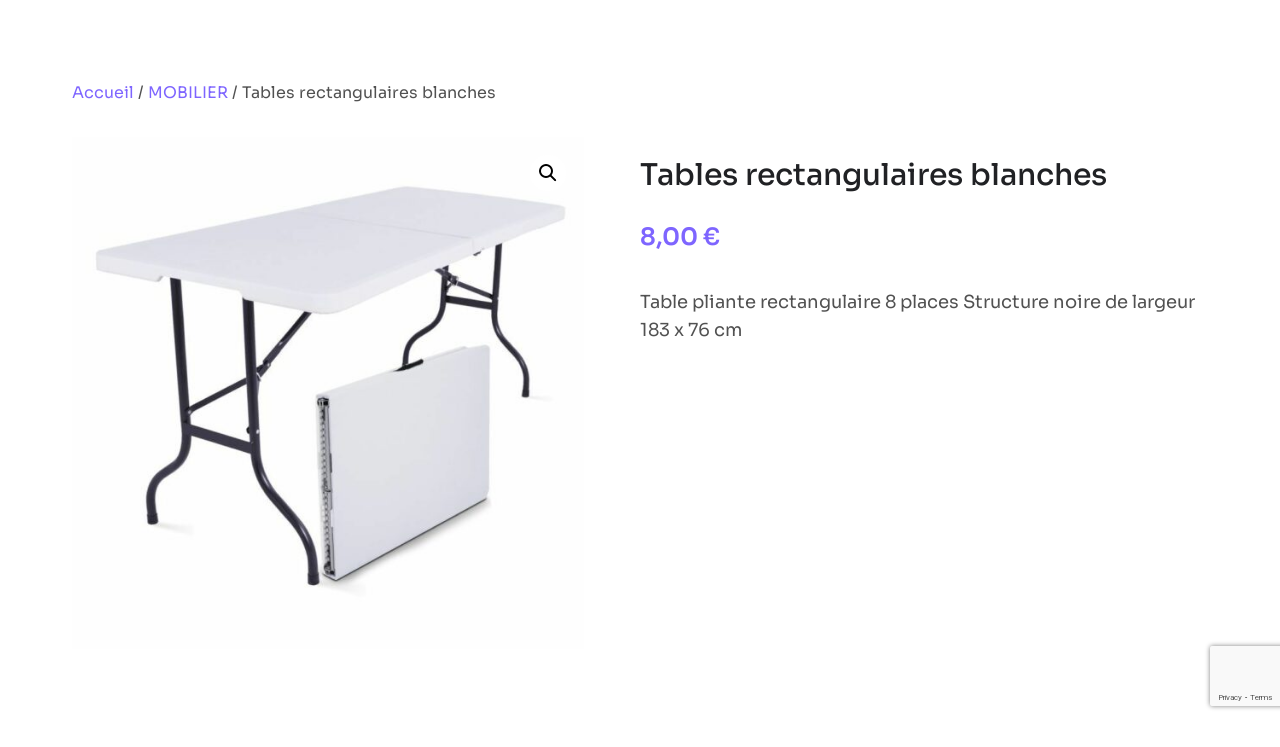

--- FILE ---
content_type: text/html; charset=UTF-8
request_url: https://fredloc36.com/index.php/produit/location-tables-rectangulaires-blanches/
body_size: 20468
content:
<!DOCTYPE html>
<html lang="fr-FR">
<head>
	<meta charset="UTF-8" />
	<meta name="viewport" content="width=device-width, initial-scale=1" />
<meta name='robots' content='index, follow, max-image-preview:large, max-snippet:-1, max-video-preview:-1' />

	<!-- This site is optimized with the Yoast SEO plugin v26.8 - https://yoast.com/product/yoast-seo-wordpress/ -->
	<meta name="description" content="Location tables rectangulaires blanches pliante 8 places - Structure noire de largeur 183 x 76 cm" />
	<link rel="canonical" href="https://fredloc36.com/index.php/produit/location-tables-rectangulaires-blanches/" />
	<meta property="og:locale" content="fr_FR" />
	<meta property="og:type" content="article" />
	<meta property="og:title" content="Tables rectangulaires blanches en location - Fred’loc 36" />
	<meta property="og:description" content="Location tables rectangulaires blanches pliante 8 places - Structure noire de largeur 183 x 76 cm" />
	<meta property="og:url" content="https://fredloc36.com/index.php/produit/location-tables-rectangulaires-blanches/" />
	<meta property="og:site_name" content="Fred’loc 36" />
	<meta property="article:publisher" content="https://www.facebook.com/fredamelie" />
	<meta property="article:modified_time" content="2025-01-28T14:22:29+00:00" />
	<meta property="og:image" content="https://fredloc36.com/wp-content/uploads/2023/03/Table_rectangle.jpg" />
	<meta property="og:image:width" content="800" />
	<meta property="og:image:height" content="800" />
	<meta property="og:image:type" content="image/jpeg" />
	<meta name="twitter:card" content="summary_large_image" />
	<meta name="twitter:label1" content="Durée de lecture estimée" />
	<meta name="twitter:data1" content="1 minute" />
	<script type="application/ld+json" class="yoast-schema-graph">{"@context":"https://schema.org","@graph":[{"@type":"WebPage","@id":"https://fredloc36.com/index.php/produit/location-tables-rectangulaires-blanches/","url":"https://fredloc36.com/index.php/produit/location-tables-rectangulaires-blanches/","name":"Tables rectangulaires blanches en location - Fred’loc 36","isPartOf":{"@id":"https://fredloc36.com/#website"},"primaryImageOfPage":{"@id":"https://fredloc36.com/index.php/produit/location-tables-rectangulaires-blanches/#primaryimage"},"image":{"@id":"https://fredloc36.com/index.php/produit/location-tables-rectangulaires-blanches/#primaryimage"},"thumbnailUrl":"https://fredloc36.com/wp-content/uploads/2023/03/Table_rectangle.jpg","datePublished":"2022-10-21T11:38:26+00:00","dateModified":"2025-01-28T14:22:29+00:00","description":"Location tables rectangulaires blanches pliante 8 places - Structure noire de largeur 183 x 76 cm","breadcrumb":{"@id":"https://fredloc36.com/index.php/produit/location-tables-rectangulaires-blanches/#breadcrumb"},"inLanguage":"fr-FR","potentialAction":[{"@type":"ReadAction","target":["https://fredloc36.com/index.php/produit/location-tables-rectangulaires-blanches/"]}]},{"@type":"ImageObject","inLanguage":"fr-FR","@id":"https://fredloc36.com/index.php/produit/location-tables-rectangulaires-blanches/#primaryimage","url":"https://fredloc36.com/wp-content/uploads/2023/03/Table_rectangle.jpg","contentUrl":"https://fredloc36.com/wp-content/uploads/2023/03/Table_rectangle.jpg","width":800,"height":800,"caption":"Tables rectangulaires blanches"},{"@type":"BreadcrumbList","@id":"https://fredloc36.com/index.php/produit/location-tables-rectangulaires-blanches/#breadcrumb","itemListElement":[{"@type":"ListItem","position":1,"name":"Accueil","item":"https://fredloc36.com/"},{"@type":"ListItem","position":2,"name":"Produits","item":"https://fredloc36.com/index.php/shop/"},{"@type":"ListItem","position":3,"name":"Tables rectangulaires blanches"}]},{"@type":"WebSite","@id":"https://fredloc36.com/#website","url":"https://fredloc36.com/","name":"Fred’loc 36","description":"Location de materiel","publisher":{"@id":"https://fredloc36.com/#organization"},"alternateName":"Fred'loc","potentialAction":[{"@type":"SearchAction","target":{"@type":"EntryPoint","urlTemplate":"https://fredloc36.com/?s={search_term_string}"},"query-input":{"@type":"PropertyValueSpecification","valueRequired":true,"valueName":"search_term_string"}}],"inLanguage":"fr-FR"},{"@type":"Organization","@id":"https://fredloc36.com/#organization","name":"Fred’loc 36","alternateName":"Fredloc","url":"https://fredloc36.com/","logo":{"@type":"ImageObject","inLanguage":"fr-FR","@id":"https://fredloc36.com/#/schema/logo/image/","url":"https://fredloc36.com/wp-content/uploads/2022/10/Logo.png","contentUrl":"https://fredloc36.com/wp-content/uploads/2022/10/Logo.png","width":530,"height":530,"caption":"Fred’loc 36"},"image":{"@id":"https://fredloc36.com/#/schema/logo/image/"},"sameAs":["https://www.facebook.com/fredamelie"]}]}</script>
	<!-- / Yoast SEO plugin. -->


<title>Tables rectangulaires blanches en location - Fred’loc 36</title>
<link rel="alternate" type="application/rss+xml" title="Fred’loc 36 &raquo; Flux" href="https://fredloc36.com/index.php/feed/" />
<link rel="alternate" type="application/rss+xml" title="Fred’loc 36 &raquo; Flux des commentaires" href="https://fredloc36.com/index.php/comments/feed/" />
<link rel="alternate" title="oEmbed (JSON)" type="application/json+oembed" href="https://fredloc36.com/index.php/wp-json/oembed/1.0/embed?url=https%3A%2F%2Ffredloc36.com%2Findex.php%2Fproduit%2Flocation-tables-rectangulaires-blanches%2F" />
<link rel="alternate" title="oEmbed (XML)" type="text/xml+oembed" href="https://fredloc36.com/index.php/wp-json/oembed/1.0/embed?url=https%3A%2F%2Ffredloc36.com%2Findex.php%2Fproduit%2Flocation-tables-rectangulaires-blanches%2F&#038;format=xml" />
<style id='wp-img-auto-sizes-contain-inline-css'>
img:is([sizes=auto i],[sizes^="auto," i]){contain-intrinsic-size:3000px 1500px}
/*# sourceURL=wp-img-auto-sizes-contain-inline-css */
</style>
<link rel='stylesheet' id='wc-blocks-style-css' href='https://fredloc36.com/wp-content/plugins/woocommerce/assets/client/blocks/wc-blocks.css?ver=wc-10.4.3' media='all' />
<link rel='stylesheet' id='wc-blocks-style-breadcrumbs-css' href='https://fredloc36.com/wp-content/plugins/woocommerce/assets/client/blocks/breadcrumbs.css?ver=wc-10.4.3' media='all' />
<link rel='stylesheet' id='wc-blocks-style-store-notices-css' href='https://fredloc36.com/wp-content/plugins/woocommerce/assets/client/blocks/store-notices.css?ver=wc-10.4.3' media='all' />
<link rel='stylesheet' id='wc-blocks-style-product-image-gallery-css' href='https://fredloc36.com/wp-content/plugins/woocommerce/assets/client/blocks/product-image-gallery.css?ver=wc-10.4.3' media='all' />
<style id='wp-block-post-title-inline-css'>
.wp-block-post-title{box-sizing:border-box;word-break:break-word}.wp-block-post-title :where(a){display:inline-block;font-family:inherit;font-size:inherit;font-style:inherit;font-weight:inherit;letter-spacing:inherit;line-height:inherit;text-decoration:inherit}
/*# sourceURL=https://fredloc36.com/wp-includes/blocks/post-title/style.min.css */
</style>
<style id='woocommerce-product-price-style-inline-css'>
@keyframes wc-skeleton-shimmer{to{transform:translateX(100%)}}.wc-block-components-product-price--align-left{display:block;text-align:left}.wc-block-components-product-price--align-center{display:block;text-align:center}.wc-block-components-product-price--align-right{display:block;text-align:right}.wc-block-components-product-price{display:block}.wc-block-components-product-price[hidden]{display:none}.wc-block-components-product-price .wc-block-all-products .wc-block-components-product-price{margin-bottom:12px}.wc-block-components-product-price ins{text-decoration:none}.wc-block-components-product-price .woocommerce-Price-amount{white-space:nowrap}.wc-block-components-product-price__value.is-discounted{margin-left:.5em}.is-loading .wc-block-components-product-price:before{background-color:currentColor!important;border:0!important;border-radius:.25rem;box-shadow:none;color:currentColor!important;content:".";display:block;display:inline-block;line-height:1;max-width:100%!important;opacity:.15;outline:0!important;overflow:hidden!important;pointer-events:none;position:relative!important;width:100%;width:5em;z-index:1}.is-loading .wc-block-components-product-price:before>*{visibility:hidden}.is-loading .wc-block-components-product-price:before:after{animation:loading__animation 1.5s ease-in-out infinite;background-image:linear-gradient(90deg,currentColor,hsla(0,0%,96%,.302),currentColor);background-repeat:no-repeat;content:" ";display:block;height:100%;left:0;position:absolute;right:0;top:0;transform:translateX(-100%)}@keyframes loading__animation{to{transform:translateX(100%)}}@media screen and (prefers-reduced-motion:reduce){.is-loading .wc-block-components-product-price:before{animation:none}}

/*# sourceURL=https://fredloc36.com/wp-content/plugins/woocommerce/assets/client/blocks/product-price.css */
</style>
<style id='wp-block-post-excerpt-inline-css'>
:where(.wp-block-post-excerpt){box-sizing:border-box;margin-bottom:var(--wp--style--block-gap);margin-top:var(--wp--style--block-gap)}.wp-block-post-excerpt__excerpt{margin-bottom:0;margin-top:0}.wp-block-post-excerpt__more-text{margin-bottom:0;margin-top:var(--wp--style--block-gap)}.wp-block-post-excerpt__more-link{display:inline-block}
/*# sourceURL=https://fredloc36.com/wp-includes/blocks/post-excerpt/style.min.css */
</style>
<style id='wp-block-columns-inline-css'>
.wp-block-columns{box-sizing:border-box;display:flex;flex-wrap:wrap!important}@media (min-width:782px){.wp-block-columns{flex-wrap:nowrap!important}}.wp-block-columns{align-items:normal!important}.wp-block-columns.are-vertically-aligned-top{align-items:flex-start}.wp-block-columns.are-vertically-aligned-center{align-items:center}.wp-block-columns.are-vertically-aligned-bottom{align-items:flex-end}@media (max-width:781px){.wp-block-columns:not(.is-not-stacked-on-mobile)>.wp-block-column{flex-basis:100%!important}}@media (min-width:782px){.wp-block-columns:not(.is-not-stacked-on-mobile)>.wp-block-column{flex-basis:0;flex-grow:1}.wp-block-columns:not(.is-not-stacked-on-mobile)>.wp-block-column[style*=flex-basis]{flex-grow:0}}.wp-block-columns.is-not-stacked-on-mobile{flex-wrap:nowrap!important}.wp-block-columns.is-not-stacked-on-mobile>.wp-block-column{flex-basis:0;flex-grow:1}.wp-block-columns.is-not-stacked-on-mobile>.wp-block-column[style*=flex-basis]{flex-grow:0}:where(.wp-block-columns){margin-bottom:1.75em}:where(.wp-block-columns.has-background){padding:1.25em 2.375em}.wp-block-column{flex-grow:1;min-width:0;overflow-wrap:break-word;word-break:break-word}.wp-block-column.is-vertically-aligned-top{align-self:flex-start}.wp-block-column.is-vertically-aligned-center{align-self:center}.wp-block-column.is-vertically-aligned-bottom{align-self:flex-end}.wp-block-column.is-vertically-aligned-stretch{align-self:stretch}.wp-block-column.is-vertically-aligned-bottom,.wp-block-column.is-vertically-aligned-center,.wp-block-column.is-vertically-aligned-top{width:100%}
/*# sourceURL=https://fredloc36.com/wp-includes/blocks/columns/style.min.css */
</style>
<style id='wp-block-spacer-inline-css'>
.wp-block-spacer{clear:both}
/*# sourceURL=https://fredloc36.com/wp-includes/blocks/spacer/style.min.css */
</style>
<link rel='stylesheet' id='wc-blocks-style-product-details-css' href='https://fredloc36.com/wp-content/plugins/woocommerce/assets/client/blocks/product-details.css?ver=wc-10.4.3' media='all' />
<style id='wp-block-heading-inline-css'>
h1:where(.wp-block-heading).has-background,h2:where(.wp-block-heading).has-background,h3:where(.wp-block-heading).has-background,h4:where(.wp-block-heading).has-background,h5:where(.wp-block-heading).has-background,h6:where(.wp-block-heading).has-background{padding:1.25em 2.375em}h1.has-text-align-left[style*=writing-mode]:where([style*=vertical-lr]),h1.has-text-align-right[style*=writing-mode]:where([style*=vertical-rl]),h2.has-text-align-left[style*=writing-mode]:where([style*=vertical-lr]),h2.has-text-align-right[style*=writing-mode]:where([style*=vertical-rl]),h3.has-text-align-left[style*=writing-mode]:where([style*=vertical-lr]),h3.has-text-align-right[style*=writing-mode]:where([style*=vertical-rl]),h4.has-text-align-left[style*=writing-mode]:where([style*=vertical-lr]),h4.has-text-align-right[style*=writing-mode]:where([style*=vertical-rl]),h5.has-text-align-left[style*=writing-mode]:where([style*=vertical-lr]),h5.has-text-align-right[style*=writing-mode]:where([style*=vertical-rl]),h6.has-text-align-left[style*=writing-mode]:where([style*=vertical-lr]),h6.has-text-align-right[style*=writing-mode]:where([style*=vertical-rl]){rotate:180deg}
/*# sourceURL=https://fredloc36.com/wp-includes/blocks/heading/style.min.css */
</style>
<link rel='stylesheet' id='wc-blocks-style-product-image-css' href='https://fredloc36.com/wp-content/plugins/woocommerce/assets/client/blocks/product-image.css?ver=wc-10.4.3' media='all' />
<style id='wp-block-button-inline-css'>
.wp-block-button__link{align-content:center;box-sizing:border-box;cursor:pointer;display:inline-block;height:100%;text-align:center;word-break:break-word}.wp-block-button__link.aligncenter{text-align:center}.wp-block-button__link.alignright{text-align:right}:where(.wp-block-button__link){border-radius:9999px;box-shadow:none;padding:calc(.667em + 2px) calc(1.333em + 2px);text-decoration:none}.wp-block-button[style*=text-decoration] .wp-block-button__link{text-decoration:inherit}.wp-block-buttons>.wp-block-button.has-custom-width{max-width:none}.wp-block-buttons>.wp-block-button.has-custom-width .wp-block-button__link{width:100%}.wp-block-buttons>.wp-block-button.has-custom-font-size .wp-block-button__link{font-size:inherit}.wp-block-buttons>.wp-block-button.wp-block-button__width-25{width:calc(25% - var(--wp--style--block-gap, .5em)*.75)}.wp-block-buttons>.wp-block-button.wp-block-button__width-50{width:calc(50% - var(--wp--style--block-gap, .5em)*.5)}.wp-block-buttons>.wp-block-button.wp-block-button__width-75{width:calc(75% - var(--wp--style--block-gap, .5em)*.25)}.wp-block-buttons>.wp-block-button.wp-block-button__width-100{flex-basis:100%;width:100%}.wp-block-buttons.is-vertical>.wp-block-button.wp-block-button__width-25{width:25%}.wp-block-buttons.is-vertical>.wp-block-button.wp-block-button__width-50{width:50%}.wp-block-buttons.is-vertical>.wp-block-button.wp-block-button__width-75{width:75%}.wp-block-button.is-style-squared,.wp-block-button__link.wp-block-button.is-style-squared{border-radius:0}.wp-block-button.no-border-radius,.wp-block-button__link.no-border-radius{border-radius:0!important}:root :where(.wp-block-button .wp-block-button__link.is-style-outline),:root :where(.wp-block-button.is-style-outline>.wp-block-button__link){border:2px solid;padding:.667em 1.333em}:root :where(.wp-block-button .wp-block-button__link.is-style-outline:not(.has-text-color)),:root :where(.wp-block-button.is-style-outline>.wp-block-button__link:not(.has-text-color)){color:currentColor}:root :where(.wp-block-button .wp-block-button__link.is-style-outline:not(.has-background)),:root :where(.wp-block-button.is-style-outline>.wp-block-button__link:not(.has-background)){background-color:initial;background-image:none}

																																																															                    .is-style-flexia-btn-inverse .wp-block-button__link{
																																																															                           background:var(--wp--preset--color--white);
																																																															                           color:var(--wp--preset--color--black);
																																																															                           border-radius:inherit;
																																																															                        }

																																																															                        .is-style-flexia-btn-inverse  .wp-block-button__link:hover{
																																																															                            background:var(--wp--preset--color--primary);
																																																															                            color:var(--wp--preset--color--white);
																																																															                            border-radius:inherit;
																																																															                         }
																																																															                    

																																																															                        .is-style-flexia-btn-theme  .wp-block-button__link{
																																																															                            background:var(--wp--preset--color--primary);
																																																															                            color:var(--wp--preset--color--white);
																																																															                            border-radius:inherit;
																																																															                         }
																																																															                         .is-style-flexia-btn-theme .wp-block-button__link:hover{
																																																															                            background:var(--wp--preset--color--tertiary);
																																																															                            color:var(--wp--preset--color--black);
																																																															                            border-radius:inherit;
																																																															                         }

																																																															                    
/*# sourceURL=wp-block-button-inline-css */
</style>
<style id='woocommerce-product-button-style-inline-css'>
@keyframes wc-skeleton-shimmer{to{transform:translateX(100%)}}.wp-block-button.wc-block-components-product-button{align-items:center;display:flex;flex-direction:column;gap:12px;justify-content:center;white-space:normal}.wp-block-button.wc-block-components-product-button.is-style-outline .wp-block-button__link{border:2px solid}.wp-block-button.wc-block-components-product-button.is-style-outline .wp-block-button__link:not(.has-text-color){color:currentColor}.wp-block-button.wc-block-components-product-button.is-style-outline .wp-block-button__link:not(.has-background){background-color:transparent;background-image:none}.wp-block-button.wc-block-components-product-button.has-custom-width .wp-block-button__link{box-sizing:border-box}.wp-block-button.wc-block-components-product-button.wp-block-button__width-25 .wp-block-button__link{width:25%}.wp-block-button.wc-block-components-product-button.wp-block-button__width-50 .wp-block-button__link{width:50%}.wp-block-button.wc-block-components-product-button.wp-block-button__width-75 .wp-block-button__link{width:75%}.wp-block-button.wc-block-components-product-button.wp-block-button__width-100 .wp-block-button__link{width:100%}.wp-block-button.wc-block-components-product-button .wp-block-button__link{display:inline-flex;justify-content:center;text-align:center;white-space:normal;width:auto}.wp-block-button.wc-block-components-product-button a[hidden],.wp-block-button.wc-block-components-product-button button[hidden]{display:none}@keyframes slideOut{0%{transform:translateY(0)}to{transform:translateY(-100%)}}@keyframes slideIn{0%{opacity:0;transform:translateY(90%)}to{opacity:1;transform:translate(0)}}.wp-block-button.wc-block-components-product-button.align-left{align-items:flex-start}.wp-block-button.wc-block-components-product-button.align-right{align-items:flex-end}.wp-block-button.wc-block-components-product-button .wc-block-components-product-button__button{align-items:center;border-style:none;display:inline-flex;justify-content:center;line-height:inherit;overflow:hidden;white-space:normal;word-break:normal}.wp-block-button.wc-block-components-product-button .wc-block-components-product-button__button span.wc-block-slide-out{animation:slideOut .1s linear 1 normal forwards}.wp-block-button.wc-block-components-product-button .wc-block-components-product-button__button span.wc-block-slide-in{animation:slideIn .1s linear 1 normal}.wp-block-button.wc-block-components-product-button .wc-block-components-product-button__button--placeholder{background-color:currentColor!important;border:0!important;border-radius:.25rem;box-shadow:none;color:currentColor!important;display:block;line-height:1;max-width:100%!important;min-height:3em;min-width:8em;opacity:.15;outline:0!important;overflow:hidden!important;pointer-events:none;position:relative!important;width:100%;z-index:1}.wp-block-button.wc-block-components-product-button .wc-block-components-product-button__button--placeholder>*{visibility:hidden}.wp-block-button.wc-block-components-product-button .wc-block-components-product-button__button--placeholder:after{animation:loading__animation 1.5s ease-in-out infinite;background-image:linear-gradient(90deg,currentColor,hsla(0,0%,96%,.302),currentColor);background-repeat:no-repeat;content:" ";display:block;height:100%;left:0;position:absolute;right:0;top:0;transform:translateX(-100%)}@keyframes loading__animation{to{transform:translateX(100%)}}@media screen and (prefers-reduced-motion:reduce){.wp-block-button.wc-block-components-product-button .wc-block-components-product-button__button--placeholder{animation:none}}.wc-block-all-products .wp-block-button.wc-block-components-product-button{margin-bottom:12px}.theme-twentytwentyone .editor-styles-wrapper .wc-block-components-product-button .wp-block-button__link{background-color:var(--button--color-background);border-color:var(--button--color-background);color:var(--button--color-text)}

/*# sourceURL=https://fredloc36.com/wp-content/plugins/woocommerce/assets/client/blocks/woocommerce/product-button-style.css */
</style>
<style id='wp-block-group-inline-css'>
.wp-block-group{box-sizing:border-box}:where(.wp-block-group.wp-block-group-is-layout-constrained){position:relative}
/*# sourceURL=https://fredloc36.com/wp-includes/blocks/group/style.min.css */
</style>
<style id='woocommerce-product-template-style-inline-css'>
@keyframes wc-skeleton-shimmer{to{transform:translateX(100%)}}.wc-block-product-template{list-style:none;margin-bottom:0;margin-top:0;max-width:100%;padding:0}.wc-block-product-template.wc-block-product-template{background:none}.wc-block-product-template.is-flex-container{display:flex;flex-direction:row;flex-wrap:wrap;gap:1.25em}.wc-block-product-template.is-flex-container>li{list-style:none;margin:0;width:100%}@media(min-width:600px){.wc-block-product-template.is-flex-container.is-flex-container.columns-2>li{width:calc(50% - .625em)}.wc-block-product-template.is-flex-container.is-flex-container.columns-3>li{width:calc(33.33333% - .83333em)}.wc-block-product-template.is-flex-container.is-flex-container.columns-4>li{width:calc(25% - .9375em)}.wc-block-product-template.is-flex-container.is-flex-container.columns-5>li{width:calc(20% - 1em)}.wc-block-product-template.is-flex-container.is-flex-container.columns-6>li{width:calc(16.66667% - 1.04167em)}}.wc-block-product-template__responsive{grid-gap:1.25em;display:grid}.wc-block-product-template__responsive.columns-2{grid-template-columns:repeat(auto-fill,minmax(max(150px,calc(50% - .625em)),1fr))}.wc-block-product-template__responsive.columns-3{grid-template-columns:repeat(auto-fill,minmax(max(150px,calc(33.33333% - .83333em)),1fr))}.wc-block-product-template__responsive.columns-4{grid-template-columns:repeat(auto-fill,minmax(max(150px,calc(25% - .9375em)),1fr))}.wc-block-product-template__responsive.columns-5{grid-template-columns:repeat(auto-fill,minmax(max(150px,calc(20% - 1em)),1fr))}.wc-block-product-template__responsive.columns-6{grid-template-columns:repeat(auto-fill,minmax(max(150px,calc(16.66667% - 1.04167em)),1fr))}.wc-block-product-template__responsive>li{margin-block-start:0}:where(.wc-block-product-template .wc-block-product)>:not(:last-child){margin-bottom:.75rem;margin-top:0}.is-product-collection-layout-list .wc-block-product:not(:last-child){margin-bottom:1.2rem}.is-product-collection-layout-carousel{container-name:carousel;container-type:inline-size;overflow-x:auto;padding:4px;position:relative;scroll-padding:0 30%;scroll-snap-type:x mandatory;scrollbar-width:none}.is-product-collection-layout-carousel .wc-block-product{flex-basis:0;max-width:400px;min-width:42.5%;scroll-snap-align:center}@container carousel (min-width: 600px){.is-product-collection-layout-carousel .wc-block-product{min-width:28.5%}}@container carousel (min-width: 782px){.is-product-collection-layout-carousel .wc-block-product{min-width:29%}}@container carousel (min-width: 960px){.is-product-collection-layout-carousel .wc-block-product{min-width:22%}}@container carousel (min-width: 1280px){.is-product-collection-layout-carousel .wc-block-product{min-width:18%}}@container carousel (min-width: 1440px){.is-product-collection-layout-carousel .wc-block-product{min-width:15%}}

/*# sourceURL=https://fredloc36.com/wp-content/plugins/woocommerce/assets/client/blocks/woocommerce/product-template-style.css */
</style>
<style id='woocommerce-product-collection-style-inline-css'>
@keyframes wc-skeleton-shimmer{to{transform:translateX(100%)}}.wp-block-woocommerce-product-collection{margin-bottom:30px}.wp-block-woocommerce-product-collection .wc-block-components-product-stock-indicator{text-align:center}.wp-block-woocommerce-product-collection h2.wp-block-heading{font-size:var(--wp--preset--font-size--small,14px);line-height:20px}@media(max-width:600px)and (hover:none)and (pointer:coarse){.wp-block-woocommerce-product-collection:has(.is-product-collection-layout-carousel) :where(.wc-block-next-previous-buttons.wc-block-next-previous-buttons){display:none}}.wc-block-components-notice-banner .wc-block-components-button.wc-block-components-notice-banner__dismiss[hidden]{display:none}

/*# sourceURL=https://fredloc36.com/wp-content/plugins/woocommerce/assets/client/blocks/woocommerce/product-collection-style.css */
</style>
<style id='wp-interactivity-router-animations-inline-css'>
			.wp-interactivity-router-loading-bar {
				position: fixed;
				top: 0;
				left: 0;
				margin: 0;
				padding: 0;
				width: 100vw;
				max-width: 100vw !important;
				height: 4px;
				background-color: #000;
				opacity: 0
			}
			.wp-interactivity-router-loading-bar.start-animation {
				animation: wp-interactivity-router-loading-bar-start-animation 30s cubic-bezier(0.03, 0.5, 0, 1) forwards
			}
			.wp-interactivity-router-loading-bar.finish-animation {
				animation: wp-interactivity-router-loading-bar-finish-animation 300ms ease-in
			}
			@keyframes wp-interactivity-router-loading-bar-start-animation {
				0% { transform: scaleX(0); transform-origin: 0 0; opacity: 1 }
				100% { transform: scaleX(1); transform-origin: 0 0; opacity: 1 }
			}
			@keyframes wp-interactivity-router-loading-bar-finish-animation {
				0% { opacity: 1 }
				50% { opacity: 1 }
				100% { opacity: 0 }
			}
/*# sourceURL=wp-interactivity-router-animations-inline-css */
</style>
<style id='wp-emoji-styles-inline-css'>

	img.wp-smiley, img.emoji {
		display: inline !important;
		border: none !important;
		box-shadow: none !important;
		height: 1em !important;
		width: 1em !important;
		margin: 0 0.07em !important;
		vertical-align: -0.1em !important;
		background: none !important;
		padding: 0 !important;
	}
/*# sourceURL=wp-emoji-styles-inline-css */
</style>
<style id='wp-block-library-inline-css'>
:root{--wp-block-synced-color:#7a00df;--wp-block-synced-color--rgb:122,0,223;--wp-bound-block-color:var(--wp-block-synced-color);--wp-editor-canvas-background:#ddd;--wp-admin-theme-color:#007cba;--wp-admin-theme-color--rgb:0,124,186;--wp-admin-theme-color-darker-10:#006ba1;--wp-admin-theme-color-darker-10--rgb:0,107,160.5;--wp-admin-theme-color-darker-20:#005a87;--wp-admin-theme-color-darker-20--rgb:0,90,135;--wp-admin-border-width-focus:2px}@media (min-resolution:192dpi){:root{--wp-admin-border-width-focus:1.5px}}.wp-element-button{cursor:pointer}:root .has-very-light-gray-background-color{background-color:#eee}:root .has-very-dark-gray-background-color{background-color:#313131}:root .has-very-light-gray-color{color:#eee}:root .has-very-dark-gray-color{color:#313131}:root .has-vivid-green-cyan-to-vivid-cyan-blue-gradient-background{background:linear-gradient(135deg,#00d084,#0693e3)}:root .has-purple-crush-gradient-background{background:linear-gradient(135deg,#34e2e4,#4721fb 50%,#ab1dfe)}:root .has-hazy-dawn-gradient-background{background:linear-gradient(135deg,#faaca8,#dad0ec)}:root .has-subdued-olive-gradient-background{background:linear-gradient(135deg,#fafae1,#67a671)}:root .has-atomic-cream-gradient-background{background:linear-gradient(135deg,#fdd79a,#004a59)}:root .has-nightshade-gradient-background{background:linear-gradient(135deg,#330968,#31cdcf)}:root .has-midnight-gradient-background{background:linear-gradient(135deg,#020381,#2874fc)}:root{--wp--preset--font-size--normal:16px;--wp--preset--font-size--huge:42px}.has-regular-font-size{font-size:1em}.has-larger-font-size{font-size:2.625em}.has-normal-font-size{font-size:var(--wp--preset--font-size--normal)}.has-huge-font-size{font-size:var(--wp--preset--font-size--huge)}.has-text-align-center{text-align:center}.has-text-align-left{text-align:left}.has-text-align-right{text-align:right}.has-fit-text{white-space:nowrap!important}#end-resizable-editor-section{display:none}.aligncenter{clear:both}.items-justified-left{justify-content:flex-start}.items-justified-center{justify-content:center}.items-justified-right{justify-content:flex-end}.items-justified-space-between{justify-content:space-between}.screen-reader-text{border:0;clip-path:inset(50%);height:1px;margin:-1px;overflow:hidden;padding:0;position:absolute;width:1px;word-wrap:normal!important}.screen-reader-text:focus{background-color:#ddd;clip-path:none;color:#444;display:block;font-size:1em;height:auto;left:5px;line-height:normal;padding:15px 23px 14px;text-decoration:none;top:5px;width:auto;z-index:100000}html :where(.has-border-color){border-style:solid}html :where([style*=border-top-color]){border-top-style:solid}html :where([style*=border-right-color]){border-right-style:solid}html :where([style*=border-bottom-color]){border-bottom-style:solid}html :where([style*=border-left-color]){border-left-style:solid}html :where([style*=border-width]){border-style:solid}html :where([style*=border-top-width]){border-top-style:solid}html :where([style*=border-right-width]){border-right-style:solid}html :where([style*=border-bottom-width]){border-bottom-style:solid}html :where([style*=border-left-width]){border-left-style:solid}html :where(img[class*=wp-image-]){height:auto;max-width:100%}:where(figure){margin:0 0 1em}html :where(.is-position-sticky){--wp-admin--admin-bar--position-offset:var(--wp-admin--admin-bar--height,0px)}@media screen and (max-width:600px){html :where(.is-position-sticky){--wp-admin--admin-bar--position-offset:0px}}
/*# sourceURL=/wp-includes/css/dist/block-library/common.min.css */
</style>
<link rel='stylesheet' id='wp-components-css' href='https://fredloc36.com/wp-includes/css/dist/components/style.min.css?ver=6.9' media='all' />
<link rel='stylesheet' id='wp-preferences-css' href='https://fredloc36.com/wp-includes/css/dist/preferences/style.min.css?ver=6.9' media='all' />
<link rel='stylesheet' id='wp-block-editor-css' href='https://fredloc36.com/wp-includes/css/dist/block-editor/style.min.css?ver=6.9' media='all' />
<link rel='stylesheet' id='popup-maker-block-library-style-css' href='https://fredloc36.com/wp-content/plugins/popup-maker/dist/packages/block-library-style.css?ver=dbea705cfafe089d65f1' media='all' />
<link rel='stylesheet' id='dashicons-css' href='https://fredloc36.com/wp-includes/css/dashicons.min.css?ver=6.9' media='all' />
<style id='global-styles-inline-css'>
:root{--wp--preset--aspect-ratio--square: 1;--wp--preset--aspect-ratio--4-3: 4/3;--wp--preset--aspect-ratio--3-4: 3/4;--wp--preset--aspect-ratio--3-2: 3/2;--wp--preset--aspect-ratio--2-3: 2/3;--wp--preset--aspect-ratio--16-9: 16/9;--wp--preset--aspect-ratio--9-16: 9/16;--wp--preset--color--black: #000000;--wp--preset--color--cyan-bluish-gray: #abb8c3;--wp--preset--color--white: #ffffff;--wp--preset--color--pale-pink: #f78da7;--wp--preset--color--vivid-red: #cf2e2e;--wp--preset--color--luminous-vivid-orange: #ff6900;--wp--preset--color--luminous-vivid-amber: #fcb900;--wp--preset--color--light-green-cyan: #7bdcb5;--wp--preset--color--vivid-green-cyan: #00d084;--wp--preset--color--pale-cyan-blue: #8ed1fc;--wp--preset--color--vivid-cyan-blue: #0693e3;--wp--preset--color--vivid-purple: #9b51e0;--wp--preset--color--primary: #7E65FF;--wp--preset--color--primary-trans-color: #F7FCFF;--wp--preset--color--secondary: #F1F6FF;--wp--preset--color--secondary-bg: #EEF9FE;--wp--preset--color--body-white: #fff;--wp--preset--color--white-bg: #fff;--wp--preset--color--tertiary: #42E6BF;--wp--preset--color--button-background: #031E53;--wp--preset--color--background: #FFFFFF;--wp--preset--color--body: #515151;--wp--preset--color--body-alt: #C6D0E0;--wp--preset--color--heading-text: #202124;--wp--preset--color--background-alt: #F1FEFF;--wp--preset--color--light-background: #FDFEFF;--wp--preset--color--dark-background: #001132;--wp--preset--color--border-color: #F0F5FB;--wp--preset--color--link-text: #0057FF;--wp--preset--gradient--vivid-cyan-blue-to-vivid-purple: linear-gradient(135deg,rgb(6,147,227) 0%,rgb(155,81,224) 100%);--wp--preset--gradient--light-green-cyan-to-vivid-green-cyan: linear-gradient(135deg,rgb(122,220,180) 0%,rgb(0,208,130) 100%);--wp--preset--gradient--luminous-vivid-amber-to-luminous-vivid-orange: linear-gradient(135deg,rgb(252,185,0) 0%,rgb(255,105,0) 100%);--wp--preset--gradient--luminous-vivid-orange-to-vivid-red: linear-gradient(135deg,rgb(255,105,0) 0%,rgb(207,46,46) 100%);--wp--preset--gradient--very-light-gray-to-cyan-bluish-gray: linear-gradient(135deg,rgb(238,238,238) 0%,rgb(169,184,195) 100%);--wp--preset--gradient--cool-to-warm-spectrum: linear-gradient(135deg,rgb(74,234,220) 0%,rgb(151,120,209) 20%,rgb(207,42,186) 40%,rgb(238,44,130) 60%,rgb(251,105,98) 80%,rgb(254,248,76) 100%);--wp--preset--gradient--blush-light-purple: linear-gradient(135deg,rgb(255,206,236) 0%,rgb(152,150,240) 100%);--wp--preset--gradient--blush-bordeaux: linear-gradient(135deg,rgb(254,205,165) 0%,rgb(254,45,45) 50%,rgb(107,0,62) 100%);--wp--preset--gradient--luminous-dusk: linear-gradient(135deg,rgb(255,203,112) 0%,rgb(199,81,192) 50%,rgb(65,88,208) 100%);--wp--preset--gradient--pale-ocean: linear-gradient(135deg,rgb(255,245,203) 0%,rgb(182,227,212) 50%,rgb(51,167,181) 100%);--wp--preset--gradient--electric-grass: linear-gradient(135deg,rgb(202,248,128) 0%,rgb(113,206,126) 100%);--wp--preset--gradient--midnight: linear-gradient(135deg,rgb(2,3,129) 0%,rgb(40,116,252) 100%);--wp--preset--gradient--primary: linear-gradient(270deg, #7E65FF -5%, #4F2CDD 100%);--wp--preset--gradient--secondary: linear-gradient(270deg, #d9e0e2 -5%, #c4bfd9 100%);--wp--preset--gradient--vibrant: linear-gradient(270deg, #F1F6FF 2%, #0057FF 99.96%), #D9D9D9;--wp--preset--gradient--primary-trans: linear-gradient(0deg, #001847 0%, rgba(0, 87, 255, 0.00) 102.42%);--wp--preset--gradient--primary-grad: conic-gradient(from -29.33deg at 8.97% 20.54%, #ABDCFF 0deg, #FDFEFF 177.65deg, #ABDCFF 360deg);--wp--preset--gradient--secondary-grad: conic-gradient(from -29.33deg at 8.97% 20.54%, #C5FFF1 0deg, #F0FBF7 177.65deg, #C5FFF1 360deg);--wp--preset--gradient--icon-grad: radial-gradient(26.92% 26.92% at 5.77% 7.69%, rgba(0, 87, 255, 0.29) 0%, rgba(215, 238, 255, 0.29) 100%);--wp--preset--gradient--icon-grad-2: radial-gradient(31.73% 31.73% at 6.73% 5.77%, rgba(0, 162, 255, 0.29) 0%, rgba(215, 253, 255, 0.29) 100%);--wp--preset--gradient--icon-grad-3: radial-gradient(30.77% 30.77% at 6.73% 6.73%, rgba(0, 255, 41, 0.29) 0%, rgba(215, 255, 238, 0.29) 100%);--wp--preset--gradient--icon-grad-4: radial-gradient(32.69% 32.69% at 6.73% 7.69%, rgba(255, 159, 47, 0.29) 0%, rgba(255, 249, 233, 0.29) 100%);--wp--preset--font-size--small: clamp(0.875rem, 0.875rem + ((1vw - 0.2rem) * 0.227), 1rem);--wp--preset--font-size--medium: clamp(0.85rem, 0.85rem + ((1vw - 0.2rem) * 0.5), 1.125rem);--wp--preset--font-size--large: clamp(1.5rem, 1.5rem + ((1vw - 0.2rem) * 0.682), 1.875rem);--wp--preset--font-size--x-large: clamp(1.6rem, 1.6rem + ((1vw - 0.2rem) * 1.182), 2.25rem);--wp--preset--font-size--x-medium: clamp(1rem, 1rem + ((1vw - 0.2rem) * 0.409), 1.225rem);--wp--preset--font-size--medium-plus: clamp(1.125rem, 1.125rem + ((1vw - 0.2rem) * 0.682), 1.5rem);--wp--preset--font-size--large-plus: clamp(1.65rem, 1.65rem + ((1vw - 0.2rem) * 2.455), 3rem);--wp--preset--font-size--huge: clamp(1.8rem, 1.8rem + ((1vw - 0.2rem) * 4), 4rem);--wp--preset--font-size--xx-large: clamp(4rem, 4rem + ((1vw - 0.2rem) * 10.909), 10rem);--wp--preset--font-family--dm-sans: "DM Sans", sans-serif;--wp--preset--font-family--system-font: -apple-system,BlinkMacSystemFont,"Segoe UI",Roboto,Oxygen-Sans,Ubuntu,Cantarell,"Helvetica Neue",sans-serif;--wp--preset--font-family--sora: Sora;--wp--preset--font-family--inter: Inter;--wp--preset--spacing--20: 25px;--wp--preset--spacing--30: clamp(1.5rem, 5vw, 2rem);--wp--preset--spacing--40: clamp(1.8rem, 1.8rem + ((1vw - 0.48rem) * 2.885), 3rem);--wp--preset--spacing--50: clamp(2.5rem, 8vw, 4.5rem);--wp--preset--spacing--60: clamp(3.75rem, 10vw, 7rem);--wp--preset--spacing--70: clamp(5rem, 5.25rem + ((1vw - 0.48rem) * 9.096), 8rem);--wp--preset--spacing--80: clamp(7rem, 14vw, 11rem);--wp--preset--spacing--xx-small: calc(var(--wp--preset--font-size--medium,1rem)/2);--wp--preset--spacing--x-small: calc(var(--wp--preset--font-size--medium,1rem));--wp--preset--shadow--natural: 6px 6px 9px rgba(0, 0, 0, 0.2);--wp--preset--shadow--deep: 12px 12px 50px rgba(0, 0, 0, 0.4);--wp--preset--shadow--sharp: 6px 6px 0px rgba(0, 0, 0, 0.2);--wp--preset--shadow--outlined: 6px 6px 0px -3px rgb(255, 255, 255), 6px 6px rgb(0, 0, 0);--wp--preset--shadow--crisp: 6px 6px 0px rgb(0, 0, 0);}:root { --wp--style--global--content-size: 768px;--wp--style--global--wide-size: 1200px; }:where(body) { margin: 0; }.wp-site-blocks { padding-top: var(--wp--style--root--padding-top); padding-bottom: var(--wp--style--root--padding-bottom); }.has-global-padding { padding-right: var(--wp--style--root--padding-right); padding-left: var(--wp--style--root--padding-left); }.has-global-padding > .alignfull { margin-right: calc(var(--wp--style--root--padding-right) * -1); margin-left: calc(var(--wp--style--root--padding-left) * -1); }.has-global-padding :where(:not(.alignfull.is-layout-flow) > .has-global-padding:not(.wp-block-block, .alignfull)) { padding-right: 0; padding-left: 0; }.has-global-padding :where(:not(.alignfull.is-layout-flow) > .has-global-padding:not(.wp-block-block, .alignfull)) > .alignfull { margin-left: 0; margin-right: 0; }.wp-site-blocks > .alignleft { float: left; margin-right: 2em; }.wp-site-blocks > .alignright { float: right; margin-left: 2em; }.wp-site-blocks > .aligncenter { justify-content: center; margin-left: auto; margin-right: auto; }:where(.wp-site-blocks) > * { margin-block-start: 1.5rem; margin-block-end: 0; }:where(.wp-site-blocks) > :first-child { margin-block-start: 0; }:where(.wp-site-blocks) > :last-child { margin-block-end: 0; }:root { --wp--style--block-gap: 1.5rem; }:root :where(.is-layout-flow) > :first-child{margin-block-start: 0;}:root :where(.is-layout-flow) > :last-child{margin-block-end: 0;}:root :where(.is-layout-flow) > *{margin-block-start: 1.5rem;margin-block-end: 0;}:root :where(.is-layout-constrained) > :first-child{margin-block-start: 0;}:root :where(.is-layout-constrained) > :last-child{margin-block-end: 0;}:root :where(.is-layout-constrained) > *{margin-block-start: 1.5rem;margin-block-end: 0;}:root :where(.is-layout-flex){gap: 1.5rem;}:root :where(.is-layout-grid){gap: 1.5rem;}.is-layout-flow > .alignleft{float: left;margin-inline-start: 0;margin-inline-end: 2em;}.is-layout-flow > .alignright{float: right;margin-inline-start: 2em;margin-inline-end: 0;}.is-layout-flow > .aligncenter{margin-left: auto !important;margin-right: auto !important;}.is-layout-constrained > .alignleft{float: left;margin-inline-start: 0;margin-inline-end: 2em;}.is-layout-constrained > .alignright{float: right;margin-inline-start: 2em;margin-inline-end: 0;}.is-layout-constrained > .aligncenter{margin-left: auto !important;margin-right: auto !important;}.is-layout-constrained > :where(:not(.alignleft):not(.alignright):not(.alignfull)){max-width: var(--wp--style--global--content-size);margin-left: auto !important;margin-right: auto !important;}.is-layout-constrained > .alignwide{max-width: var(--wp--style--global--wide-size);}body .is-layout-flex{display: flex;}.is-layout-flex{flex-wrap: wrap;align-items: center;}.is-layout-flex > :is(*, div){margin: 0;}body .is-layout-grid{display: grid;}.is-layout-grid > :is(*, div){margin: 0;}body{background-color: var(--wp--preset--color--background);color: var(--wp--preset--color--body);font-family: var(--wp--preset--font-family--sora);font-size: var(--wp--preset--font-size--medium);line-height: 1.6;--wp--style--root--padding-top: 0;--wp--style--root--padding-right: var(--wp--preset--spacing--30);--wp--style--root--padding-bottom: 0;--wp--style--root--padding-left: var(--wp--preset--spacing--30);}a:where(:not(.wp-element-button)){color: var(--wp--preset--color--link-text);text-decoration: none;}:root :where(a:where(:not(.wp-element-button)):hover){color: var(--wp--preset--color--primary);text-decoration: none;}:root :where(a:where(:not(.wp-element-button)):focus){text-decoration: underline dashed;}:root :where(a:where(:not(.wp-element-button)):active){color: var(--wp--preset--color--primary);text-decoration: none;}h1, h2, h3, h4, h5, h6{color: var(--wp--preset--color--heading-text);font-family: var(--wp--preset--font-family--sora);font-weight: 500;line-height: 1.4;}h1{font-size: clamp(2.032rem, 2.032rem + ((1vw - 0.2rem) * 2.896), 3.625rem);line-height: 1.2;margin-bottom: var(--wp--preset--spacing--small);}h2{font-size: clamp(2.625rem, calc(2.625rem + ((1vw - 0.48rem) * 8.4135)), 3.25rem);line-height: 1.2;margin-bottom: var(--wp--preset--spacing--small);}h3{font-size: var(--wp--preset--font-size--x-large);margin-bottom: var(--wp--preset--spacing--small);}h4{font-size: var(--wp--preset--font-size--large);margin-bottom: var(--wp--preset--spacing--small);}h5{font-size: var(--wp--preset--font-size--medium);font-weight: 700;margin-bottom: var(--wp--preset--spacing--small);text-transform: uppercase;}h6{font-size: var(--wp--preset--font-size--medium);margin-bottom: var(--wp--preset--spacing--small);text-transform: uppercase;}:root :where(.wp-element-button, .wp-block-button__link){background-color: var(--wp--preset--color--button-background);border-radius: 8px;border-width: 0;color: var(--wp--preset--color--white);font-family: inherit;font-size: inherit;font-style: inherit;font-weight: inherit;letter-spacing: inherit;line-height: inherit;padding-top: calc(0.667em + 2px);padding-right: calc(1.333em + 2px);padding-bottom: calc(0.667em + 2px);padding-left: calc(1.333em + 2px);text-decoration: none;text-transform: inherit;}:root :where(.wp-element-button:visited, .wp-block-button__link:visited){color: var(--wp--preset--color--secondary);}:root :where(.wp-element-button:hover, .wp-block-button__link:hover){background-color: var(--wp--preset--color--primary);color: var(--wp--preset--color--white);text-decoration: none;}:root :where(.wp-element-button:focus, .wp-block-button__link:focus){background-color: var(--wp--preset--color--primary);color: var(--wp--preset--color--secondary);text-decoration: underline dashed;}:root :where(.wp-element-button:active, .wp-block-button__link:active){background-color: var(--wp--preset--color--primary);color: var(--wp--preset--color--secondary);}:root :where(.wp-element-caption, .wp-block-audio figcaption, .wp-block-embed figcaption, .wp-block-gallery figcaption, .wp-block-image figcaption, .wp-block-table figcaption, .wp-block-video figcaption){color: var(--wp--preset--color--body);}.has-black-color{color: var(--wp--preset--color--black) !important;}.has-cyan-bluish-gray-color{color: var(--wp--preset--color--cyan-bluish-gray) !important;}.has-white-color{color: var(--wp--preset--color--white) !important;}.has-pale-pink-color{color: var(--wp--preset--color--pale-pink) !important;}.has-vivid-red-color{color: var(--wp--preset--color--vivid-red) !important;}.has-luminous-vivid-orange-color{color: var(--wp--preset--color--luminous-vivid-orange) !important;}.has-luminous-vivid-amber-color{color: var(--wp--preset--color--luminous-vivid-amber) !important;}.has-light-green-cyan-color{color: var(--wp--preset--color--light-green-cyan) !important;}.has-vivid-green-cyan-color{color: var(--wp--preset--color--vivid-green-cyan) !important;}.has-pale-cyan-blue-color{color: var(--wp--preset--color--pale-cyan-blue) !important;}.has-vivid-cyan-blue-color{color: var(--wp--preset--color--vivid-cyan-blue) !important;}.has-vivid-purple-color{color: var(--wp--preset--color--vivid-purple) !important;}.has-primary-color{color: var(--wp--preset--color--primary) !important;}.has-primary-trans-color-color{color: var(--wp--preset--color--primary-trans-color) !important;}.has-secondary-color{color: var(--wp--preset--color--secondary) !important;}.has-secondary-bg-color{color: var(--wp--preset--color--secondary-bg) !important;}.has-body-white-color{color: var(--wp--preset--color--body-white) !important;}.has-white-bg-color{color: var(--wp--preset--color--white-bg) !important;}.has-tertiary-color{color: var(--wp--preset--color--tertiary) !important;}.has-button-background-color{color: var(--wp--preset--color--button-background) !important;}.has-background-color{color: var(--wp--preset--color--background) !important;}.has-body-color{color: var(--wp--preset--color--body) !important;}.has-body-alt-color{color: var(--wp--preset--color--body-alt) !important;}.has-heading-text-color{color: var(--wp--preset--color--heading-text) !important;}.has-background-alt-color{color: var(--wp--preset--color--background-alt) !important;}.has-light-background-color{color: var(--wp--preset--color--light-background) !important;}.has-dark-background-color{color: var(--wp--preset--color--dark-background) !important;}.has-border-color-color{color: var(--wp--preset--color--border-color) !important;}.has-link-text-color{color: var(--wp--preset--color--link-text) !important;}.has-black-background-color{background-color: var(--wp--preset--color--black) !important;}.has-cyan-bluish-gray-background-color{background-color: var(--wp--preset--color--cyan-bluish-gray) !important;}.has-white-background-color{background-color: var(--wp--preset--color--white) !important;}.has-pale-pink-background-color{background-color: var(--wp--preset--color--pale-pink) !important;}.has-vivid-red-background-color{background-color: var(--wp--preset--color--vivid-red) !important;}.has-luminous-vivid-orange-background-color{background-color: var(--wp--preset--color--luminous-vivid-orange) !important;}.has-luminous-vivid-amber-background-color{background-color: var(--wp--preset--color--luminous-vivid-amber) !important;}.has-light-green-cyan-background-color{background-color: var(--wp--preset--color--light-green-cyan) !important;}.has-vivid-green-cyan-background-color{background-color: var(--wp--preset--color--vivid-green-cyan) !important;}.has-pale-cyan-blue-background-color{background-color: var(--wp--preset--color--pale-cyan-blue) !important;}.has-vivid-cyan-blue-background-color{background-color: var(--wp--preset--color--vivid-cyan-blue) !important;}.has-vivid-purple-background-color{background-color: var(--wp--preset--color--vivid-purple) !important;}.has-primary-background-color{background-color: var(--wp--preset--color--primary) !important;}.has-primary-trans-color-background-color{background-color: var(--wp--preset--color--primary-trans-color) !important;}.has-secondary-background-color{background-color: var(--wp--preset--color--secondary) !important;}.has-secondary-bg-background-color{background-color: var(--wp--preset--color--secondary-bg) !important;}.has-body-white-background-color{background-color: var(--wp--preset--color--body-white) !important;}.has-white-bg-background-color{background-color: var(--wp--preset--color--white-bg) !important;}.has-tertiary-background-color{background-color: var(--wp--preset--color--tertiary) !important;}.has-button-background-background-color{background-color: var(--wp--preset--color--button-background) !important;}.has-background-background-color{background-color: var(--wp--preset--color--background) !important;}.has-body-background-color{background-color: var(--wp--preset--color--body) !important;}.has-body-alt-background-color{background-color: var(--wp--preset--color--body-alt) !important;}.has-heading-text-background-color{background-color: var(--wp--preset--color--heading-text) !important;}.has-background-alt-background-color{background-color: var(--wp--preset--color--background-alt) !important;}.has-light-background-background-color{background-color: var(--wp--preset--color--light-background) !important;}.has-dark-background-background-color{background-color: var(--wp--preset--color--dark-background) !important;}.has-border-color-background-color{background-color: var(--wp--preset--color--border-color) !important;}.has-link-text-background-color{background-color: var(--wp--preset--color--link-text) !important;}.has-black-border-color{border-color: var(--wp--preset--color--black) !important;}.has-cyan-bluish-gray-border-color{border-color: var(--wp--preset--color--cyan-bluish-gray) !important;}.has-white-border-color{border-color: var(--wp--preset--color--white) !important;}.has-pale-pink-border-color{border-color: var(--wp--preset--color--pale-pink) !important;}.has-vivid-red-border-color{border-color: var(--wp--preset--color--vivid-red) !important;}.has-luminous-vivid-orange-border-color{border-color: var(--wp--preset--color--luminous-vivid-orange) !important;}.has-luminous-vivid-amber-border-color{border-color: var(--wp--preset--color--luminous-vivid-amber) !important;}.has-light-green-cyan-border-color{border-color: var(--wp--preset--color--light-green-cyan) !important;}.has-vivid-green-cyan-border-color{border-color: var(--wp--preset--color--vivid-green-cyan) !important;}.has-pale-cyan-blue-border-color{border-color: var(--wp--preset--color--pale-cyan-blue) !important;}.has-vivid-cyan-blue-border-color{border-color: var(--wp--preset--color--vivid-cyan-blue) !important;}.has-vivid-purple-border-color{border-color: var(--wp--preset--color--vivid-purple) !important;}.has-primary-border-color{border-color: var(--wp--preset--color--primary) !important;}.has-primary-trans-color-border-color{border-color: var(--wp--preset--color--primary-trans-color) !important;}.has-secondary-border-color{border-color: var(--wp--preset--color--secondary) !important;}.has-secondary-bg-border-color{border-color: var(--wp--preset--color--secondary-bg) !important;}.has-body-white-border-color{border-color: var(--wp--preset--color--body-white) !important;}.has-white-bg-border-color{border-color: var(--wp--preset--color--white-bg) !important;}.has-tertiary-border-color{border-color: var(--wp--preset--color--tertiary) !important;}.has-button-background-border-color{border-color: var(--wp--preset--color--button-background) !important;}.has-background-border-color{border-color: var(--wp--preset--color--background) !important;}.has-body-border-color{border-color: var(--wp--preset--color--body) !important;}.has-body-alt-border-color{border-color: var(--wp--preset--color--body-alt) !important;}.has-heading-text-border-color{border-color: var(--wp--preset--color--heading-text) !important;}.has-background-alt-border-color{border-color: var(--wp--preset--color--background-alt) !important;}.has-light-background-border-color{border-color: var(--wp--preset--color--light-background) !important;}.has-dark-background-border-color{border-color: var(--wp--preset--color--dark-background) !important;}.has-border-color-border-color{border-color: var(--wp--preset--color--border-color) !important;}.has-link-text-border-color{border-color: var(--wp--preset--color--link-text) !important;}.has-vivid-cyan-blue-to-vivid-purple-gradient-background{background: var(--wp--preset--gradient--vivid-cyan-blue-to-vivid-purple) !important;}.has-light-green-cyan-to-vivid-green-cyan-gradient-background{background: var(--wp--preset--gradient--light-green-cyan-to-vivid-green-cyan) !important;}.has-luminous-vivid-amber-to-luminous-vivid-orange-gradient-background{background: var(--wp--preset--gradient--luminous-vivid-amber-to-luminous-vivid-orange) !important;}.has-luminous-vivid-orange-to-vivid-red-gradient-background{background: var(--wp--preset--gradient--luminous-vivid-orange-to-vivid-red) !important;}.has-very-light-gray-to-cyan-bluish-gray-gradient-background{background: var(--wp--preset--gradient--very-light-gray-to-cyan-bluish-gray) !important;}.has-cool-to-warm-spectrum-gradient-background{background: var(--wp--preset--gradient--cool-to-warm-spectrum) !important;}.has-blush-light-purple-gradient-background{background: var(--wp--preset--gradient--blush-light-purple) !important;}.has-blush-bordeaux-gradient-background{background: var(--wp--preset--gradient--blush-bordeaux) !important;}.has-luminous-dusk-gradient-background{background: var(--wp--preset--gradient--luminous-dusk) !important;}.has-pale-ocean-gradient-background{background: var(--wp--preset--gradient--pale-ocean) !important;}.has-electric-grass-gradient-background{background: var(--wp--preset--gradient--electric-grass) !important;}.has-midnight-gradient-background{background: var(--wp--preset--gradient--midnight) !important;}.has-primary-gradient-background{background: var(--wp--preset--gradient--primary) !important;}.has-secondary-gradient-background{background: var(--wp--preset--gradient--secondary) !important;}.has-vibrant-gradient-background{background: var(--wp--preset--gradient--vibrant) !important;}.has-primary-trans-gradient-background{background: var(--wp--preset--gradient--primary-trans) !important;}.has-primary-grad-gradient-background{background: var(--wp--preset--gradient--primary-grad) !important;}.has-secondary-grad-gradient-background{background: var(--wp--preset--gradient--secondary-grad) !important;}.has-icon-grad-gradient-background{background: var(--wp--preset--gradient--icon-grad) !important;}.has-icon-grad-2-gradient-background{background: var(--wp--preset--gradient--icon-grad-2) !important;}.has-icon-grad-3-gradient-background{background: var(--wp--preset--gradient--icon-grad-3) !important;}.has-icon-grad-4-gradient-background{background: var(--wp--preset--gradient--icon-grad-4) !important;}.has-small-font-size{font-size: var(--wp--preset--font-size--small) !important;}.has-medium-font-size{font-size: var(--wp--preset--font-size--medium) !important;}.has-large-font-size{font-size: var(--wp--preset--font-size--large) !important;}.has-x-large-font-size{font-size: var(--wp--preset--font-size--x-large) !important;}.has-x-medium-font-size{font-size: var(--wp--preset--font-size--x-medium) !important;}.has-medium-plus-font-size{font-size: var(--wp--preset--font-size--medium-plus) !important;}.has-large-plus-font-size{font-size: var(--wp--preset--font-size--large-plus) !important;}.has-huge-font-size{font-size: var(--wp--preset--font-size--huge) !important;}.has-xx-large-font-size{font-size: var(--wp--preset--font-size--xx-large) !important;}.has-dm-sans-font-family{font-family: var(--wp--preset--font-family--dm-sans) !important;}.has-system-font-font-family{font-family: var(--wp--preset--font-family--system-font) !important;}.has-sora-font-family{font-family: var(--wp--preset--font-family--sora) !important;}.has-inter-font-family{font-family: var(--wp--preset--font-family--inter) !important;}
:root :where(.wp-block-heading){color: var(--wp--preset--color--heading-text);font-size: var(--wp--preset--font-size--medium-plus);margin-bottom: var(--wp--preset--spacing--x-small);}
:root :where(.wp-block-post-excerpt){font-size: var(--wp--preset--font-size--medium);}
:root :where(.wp-block-post-title){color: var(--wp--preset--color--heading-text);font-weight: 400;margin-top: 1.25rem;margin-bottom: 1.25rem;}
:root :where(.wp-block-post-title a:where(:not(.wp-element-button))){color: var(--wp--preset--color--heading-text);text-decoration: none;}
:root :where(.wp-block-post-title a:where(:not(.wp-element-button)):hover){color: var(--wp--preset--color--primary);text-decoration: none;}
:root :where(.wp-block-post-title a:where(:not(.wp-element-button)):focus){text-decoration: underline dashed;}
:root :where(.wp-block-post-title a:where(:not(.wp-element-button)):active){color: var(--wp--preset--color--primary);text-decoration: none;}
/*# sourceURL=global-styles-inline-css */
</style>
<style id='core-block-supports-inline-css'>
.wp-container-core-columns-is-layout-7fc3d43a{flex-wrap:nowrap;gap:2em var(--wp--preset--spacing--40);}.wp-container-core-group-is-layout-e0082cf6 > *{margin-block-start:0;margin-block-end:0;}.wp-container-core-group-is-layout-e0082cf6 > * + *{margin-block-start:var(--wp--preset--spacing--20);margin-block-end:0;}.wp-container-core-group-is-layout-6363bf74{flex-direction:column;align-items:center;}.wp-container-core-group-is-layout-dc35bc7e > *{margin-block-start:0;margin-block-end:0;}.wp-container-core-group-is-layout-dc35bc7e > * + *{margin-block-start:0;margin-block-end:0;}
/*# sourceURL=core-block-supports-inline-css */
</style>
<style id='wp-block-template-skip-link-inline-css'>

		.skip-link.screen-reader-text {
			border: 0;
			clip-path: inset(50%);
			height: 1px;
			margin: -1px;
			overflow: hidden;
			padding: 0;
			position: absolute !important;
			width: 1px;
			word-wrap: normal !important;
		}

		.skip-link.screen-reader-text:focus {
			background-color: #eee;
			clip-path: none;
			color: #444;
			display: block;
			font-size: 1em;
			height: auto;
			left: 5px;
			line-height: normal;
			padding: 15px 23px 14px;
			text-decoration: none;
			top: 5px;
			width: auto;
			z-index: 100000;
		}
/*# sourceURL=wp-block-template-skip-link-inline-css */
</style>
<link rel='stylesheet' id='contact-form-7-css' href='https://fredloc36.com/wp-content/plugins/contact-form-7/includes/css/styles.css?ver=6.1.4' media='all' />
<link rel='stylesheet' id='woocommerce-layout-css' href='https://fredloc36.com/wp-content/plugins/woocommerce/assets/css/woocommerce-layout.css?ver=10.4.3' media='all' />
<link rel='stylesheet' id='woocommerce-smallscreen-css' href='https://fredloc36.com/wp-content/plugins/woocommerce/assets/css/woocommerce-smallscreen.css?ver=10.4.3' media='only screen and (max-width: 768px)' />
<link rel='stylesheet' id='woocommerce-general-css' href='https://fredloc36.com/wp-content/plugins/woocommerce/assets/css/woocommerce.css?ver=10.4.3' media='all' />
<link rel='stylesheet' id='woocommerce-blocktheme-css' href='https://fredloc36.com/wp-content/plugins/woocommerce/assets/css/woocommerce-blocktheme.css?ver=10.4.3' media='all' />
<style id='woocommerce-inline-inline-css'>
.woocommerce form .form-row .required { visibility: visible; }
/*# sourceURL=woocommerce-inline-inline-css */
</style>
<link rel='stylesheet' id='flexia-custom-css' href='https://fredloc36.com/wp-content/themes/flexia/assets/css/custom.css?ver=3.1.0' media='all' />
<link rel='stylesheet' id='flexia-style-css' href='https://fredloc36.com/wp-content/themes/flexia/style.css?ver=3.1.0' media='all' />
<link rel='stylesheet' id='photoswipe-css' href='https://fredloc36.com/wp-content/plugins/woocommerce/assets/css/photoswipe/photoswipe.min.css?ver=10.4.3' media='all' />
<link rel='stylesheet' id='photoswipe-default-skin-css' href='https://fredloc36.com/wp-content/plugins/woocommerce/assets/css/photoswipe/default-skin/default-skin.min.css?ver=10.4.3' media='all' />
<script src="https://fredloc36.com/wp-includes/js/jquery/jquery.min.js?ver=3.7.1" id="jquery-core-js"></script>
<script src="https://fredloc36.com/wp-includes/js/jquery/jquery-migrate.min.js?ver=3.4.1" id="jquery-migrate-js"></script>
<script src="https://fredloc36.com/wp-content/plugins/woocommerce/assets/js/jquery-blockui/jquery.blockUI.min.js?ver=2.7.0-wc.10.4.3" id="wc-jquery-blockui-js" defer data-wp-strategy="defer"></script>
<script src="https://fredloc36.com/wp-content/plugins/woocommerce/assets/js/js-cookie/js.cookie.min.js?ver=2.1.4-wc.10.4.3" id="wc-js-cookie-js" defer data-wp-strategy="defer"></script>
<script id="woocommerce-js-extra">
var woocommerce_params = {"ajax_url":"/wp-admin/admin-ajax.php","wc_ajax_url":"/?wc-ajax=%%endpoint%%","i18n_password_show":"Afficher le mot de passe","i18n_password_hide":"Masquer le mot de passe"};
//# sourceURL=woocommerce-js-extra
</script>
<script src="https://fredloc36.com/wp-content/plugins/woocommerce/assets/js/frontend/woocommerce.min.js?ver=10.4.3" id="woocommerce-js" defer data-wp-strategy="defer"></script>
<script src="https://fredloc36.com/wp-content/plugins/woocommerce/assets/js/zoom/jquery.zoom.min.js?ver=1.7.21-wc.10.4.3" id="wc-zoom-js" defer data-wp-strategy="defer"></script>
<script src="https://fredloc36.com/wp-content/plugins/woocommerce/assets/js/flexslider/jquery.flexslider.min.js?ver=2.7.2-wc.10.4.3" id="wc-flexslider-js" defer data-wp-strategy="defer"></script>
<script src="https://fredloc36.com/wp-content/plugins/woocommerce/assets/js/photoswipe/photoswipe.min.js?ver=4.1.1-wc.10.4.3" id="wc-photoswipe-js" defer data-wp-strategy="defer"></script>
<script src="https://fredloc36.com/wp-content/plugins/woocommerce/assets/js/photoswipe/photoswipe-ui-default.min.js?ver=4.1.1-wc.10.4.3" id="wc-photoswipe-ui-default-js" defer data-wp-strategy="defer"></script>
<script id="wc-single-product-js-extra">
var wc_single_product_params = {"i18n_required_rating_text":"Veuillez s\u00e9lectionner une note","i18n_rating_options":["1\u00a0\u00e9toile sur 5","2\u00a0\u00e9toiles sur 5","3\u00a0\u00e9toiles sur 5","4\u00a0\u00e9toiles sur 5","5\u00a0\u00e9toiles sur 5"],"i18n_product_gallery_trigger_text":"Voir la galerie d\u2019images en plein \u00e9cran","review_rating_required":"no","flexslider":{"rtl":false,"animation":"slide","smoothHeight":true,"directionNav":false,"controlNav":"thumbnails","slideshow":false,"animationSpeed":500,"animationLoop":false,"allowOneSlide":false},"zoom_enabled":"1","zoom_options":[],"photoswipe_enabled":"1","photoswipe_options":{"shareEl":false,"closeOnScroll":false,"history":false,"hideAnimationDuration":0,"showAnimationDuration":0},"flexslider_enabled":"1"};
//# sourceURL=wc-single-product-js-extra
</script>
<script src="https://fredloc36.com/wp-content/plugins/woocommerce/assets/js/frontend/single-product.min.js?ver=10.4.3" id="wc-single-product-js" defer data-wp-strategy="defer"></script>
<link rel="https://api.w.org/" href="https://fredloc36.com/index.php/wp-json/" /><link rel="alternate" title="JSON" type="application/json" href="https://fredloc36.com/index.php/wp-json/wp/v2/product/144" /><link rel="EditURI" type="application/rsd+xml" title="RSD" href="https://fredloc36.com/xmlrpc.php?rsd" />
<meta name="generator" content="WordPress 6.9" />
<meta name="generator" content="WooCommerce 10.4.3" />
<link rel='shortlink' href='https://fredloc36.com/?p=144' />
<!-- Analytics by WP Statistics - https://wp-statistics.com -->
<script type="importmap" id="wp-importmap">
{"imports":{"@woocommerce/stores/woocommerce/cart":"https://fredloc36.com/wp-content/plugins/woocommerce/assets/client/blocks/@woocommerce/stores/woocommerce/cart.js?ver=ad551d2c148bcc31fb22","@wordpress/interactivity":"https://fredloc36.com/wp-includes/js/dist/script-modules/interactivity/index.min.js?ver=8964710565a1d258501f","@wordpress/interactivity-router":"https://fredloc36.com/wp-includes/js/dist/script-modules/interactivity-router/index.min.js?ver=765a6ee8162122b48e6c","@woocommerce/stores/store-notices":"https://fredloc36.com/wp-content/plugins/woocommerce/assets/client/blocks/@woocommerce/stores/store-notices.js?ver=7a2f4f8b16a572617690","@wordpress/a11y":"https://fredloc36.com/wp-includes/js/dist/script-modules/a11y/index.min.js?ver=b7d06936b8bc23cff2ad"}}
</script>
<script type="module" src="https://fredloc36.com/wp-content/plugins/woocommerce/assets/client/blocks/woocommerce/product-button.js?ver=49c70045cc5c5d9e7cf9" id="woocommerce/product-button-js-module"></script>
<script type="module" src="https://fredloc36.com/wp-content/plugins/woocommerce/assets/client/blocks/woocommerce/product-collection.js?ver=f787e90af60381c8b231" id="woocommerce/product-collection-js-module"></script>
<link rel="modulepreload" href="https://fredloc36.com/wp-includes/js/dist/script-modules/interactivity/index.min.js?ver=8964710565a1d258501f" id="@wordpress/interactivity-js-modulepreload" data-wp-fetchpriority="low">
<link rel="modulepreload" href="https://fredloc36.com/wp-content/plugins/woocommerce/assets/client/blocks/@woocommerce/stores/woocommerce/cart.js?ver=ad551d2c148bcc31fb22" id="@woocommerce/stores/woocommerce/cart-js-modulepreload">
	<noscript><style>.woocommerce-product-gallery{ opacity: 1 !important; }</style></noscript>
	<style class='wp-fonts-local'>
@font-face{font-family:"DM Sans";font-style:normal;font-weight:400;font-display:fallback;src:url('https://fredloc36.com/wp-content/themes/flexia/assets/fonts/dm-sans/DMSans-Regular.woff2') format('woff2');font-stretch:normal;}
@font-face{font-family:"DM Sans";font-style:italic;font-weight:400;font-display:fallback;src:url('https://fredloc36.com/wp-content/themes/flexia/assets/fonts/dm-sans/DMSans-Regular-Italic.woff2') format('woff2');font-stretch:normal;}
@font-face{font-family:"DM Sans";font-style:normal;font-weight:700;font-display:fallback;src:url('https://fredloc36.com/wp-content/themes/flexia/assets/fonts/dm-sans/DMSans-Bold.woff2') format('woff2');font-stretch:normal;}
@font-face{font-family:"DM Sans";font-style:italic;font-weight:700;font-display:fallback;src:url('https://fredloc36.com/wp-content/themes/flexia/assets/fonts/dm-sans/DMSans-Bold-Italic.woff2') format('woff2');font-stretch:normal;}
@font-face{font-family:Sora;font-style:normal;font-weight:500;font-display:fallback;src:url('https://fredloc36.com/wp-content/themes/flexia/assets/fonts/sora_normal_500.ttf') format('truetype');}
@font-face{font-family:Sora;font-style:normal;font-weight:400;font-display:fallback;src:url('https://fredloc36.com/wp-content/themes/flexia/assets/fonts/sora_normal_400.ttf') format('truetype');}
@font-face{font-family:Sora;font-style:normal;font-weight:600;font-display:fallback;src:url('https://fredloc36.com/wp-content/themes/flexia/assets/fonts/sora_normal_600.ttf') format('truetype');}
@font-face{font-family:Inter;font-style:normal;font-weight:400;font-display:fallback;src:url('https://fredloc36.com/wp-content/themes/flexia/assets/fonts/inter_normal_400.ttf') format('truetype');}
@font-face{font-family:Inter;font-style:normal;font-weight:500;font-display:fallback;src:url('https://fredloc36.com/wp-content/themes/flexia/assets/fonts/inter_normal_500.ttf') format('truetype');}
@font-face{font-family:Inter;font-style:normal;font-weight:600;font-display:fallback;src:url('https://fredloc36.com/wp-content/themes/flexia/assets/fonts/inter_normal_600.ttf') format('truetype');}
@font-face{font-family:Inter;font-style:normal;font-weight:700;font-display:fallback;src:url('https://fredloc36.com/wp-content/themes/flexia/assets/fonts/inter_normal_700.ttf') format('truetype');}
</style>
<link rel="icon" href="https://fredloc36.com/wp-content/uploads/2022/10/cropped-Logo-icone2-32x32.png" sizes="32x32" />
<link rel="icon" href="https://fredloc36.com/wp-content/uploads/2022/10/cropped-Logo-icone2-192x192.png" sizes="192x192" />
<link rel="apple-touch-icon" href="https://fredloc36.com/wp-content/uploads/2022/10/cropped-Logo-icone2-180x180.png" />
<meta name="msapplication-TileImage" content="https://fredloc36.com/wp-content/uploads/2022/10/cropped-Logo-icone2-270x270.png" />
</head>

<body class="wp-singular product-template-default single single-product postid-144 wp-embed-responsive wp-theme-flexia theme-flexia woocommerce woocommerce-page woocommerce-uses-block-theme woocommerce-block-theme-has-button-styles woocommerce-no-js product type-product post-144 status-publish first instock product_cat-mobilier-2 has-post-thumbnail shipping-taxable product-type-simple">

<div class="wp-site-blocks"><header class="wp-block-template-part"></header>


				<div class="wp-block-group woocommerce product is-layout-flow wp-block-group-is-layout-flow"><main class="wp-block-group woocommerce-main" style="margin-top:0;margin-bottom:0">
					
<main class="wp-block-group is-layout-flow wp-container-core-group-is-layout-dc35bc7e wp-block-group-is-layout-flow" style="margin-top:0;margin-bottom:0">
    
    
    <div class="wp-block-group alignfull has-global-padding is-layout-constrained wp-block-group-is-layout-constrained" style="padding-top:var(--wp--preset--spacing--50);padding-bottom:var(--wp--preset--spacing--50)">
        
        
        <div class="wp-block-group alignwide has-global-padding is-layout-constrained wp-block-group-is-layout-constrained">
            
            <div data-block-name="woocommerce/breadcrumbs" class="woocommerce wp-block-breadcrumbs wc-block-breadcrumbs alignwide has-font-size has-small-font-size " style="  "><nav class="woocommerce-breadcrumb" aria-label="Breadcrumb"><a href="https://fredloc36.com">Accueil</a>&nbsp;&#47;&nbsp;<a href="https://fredloc36.com/index.php/categorie-produit/mobilier-2/">MOBILIER</a>&nbsp;&#47;&nbsp;Tables rectangulaires blanches</nav></div>
            
            <div data-block-name="woocommerce/store-notices" class="wc-block-store-notices woocommerce alignwide alignwide wp-block-woocommerce-store-notices"><div class="woocommerce-notices-wrapper"></div></div>
            
            
            <div class="wp-block-columns alignwide is-layout-flex wp-container-core-columns-is-layout-7fc3d43a wp-block-columns-is-layout-flex">
                
                
                <div class="wp-block-column is-layout-flow wp-block-column-is-layout-flow" style="flex-basis:50%">
                    <div data-block-name="woocommerce/product-image-gallery" class="wp-block-woocommerce-product-image-gallery "> <div class="woocommerce-product-gallery woocommerce-product-gallery--with-images woocommerce-product-gallery--columns-4 images" data-columns="4" style="opacity: 0; transition: opacity .25s ease-in-out;">
	<div class="woocommerce-product-gallery__wrapper">
		<div data-thumb="https://fredloc36.com/wp-content/uploads/2023/03/Table_rectangle-100x100.jpg" data-thumb-alt="Tables rectangulaires blanches" data-thumb-srcset="https://fredloc36.com/wp-content/uploads/2023/03/Table_rectangle-100x100.jpg 100w, https://fredloc36.com/wp-content/uploads/2023/03/Table_rectangle-300x300.jpg 300w, https://fredloc36.com/wp-content/uploads/2023/03/Table_rectangle-150x150.jpg 150w, https://fredloc36.com/wp-content/uploads/2023/03/Table_rectangle-768x768.jpg 768w, https://fredloc36.com/wp-content/uploads/2023/03/Table_rectangle-600x600.jpg 600w, https://fredloc36.com/wp-content/uploads/2023/03/Table_rectangle.jpg 800w"  data-thumb-sizes="(max-width: 100px) 100vw, 100px" class="woocommerce-product-gallery__image"><a href="https://fredloc36.com/wp-content/uploads/2023/03/Table_rectangle.jpg"><img width="600" height="600" src="https://fredloc36.com/wp-content/uploads/2023/03/Table_rectangle-600x600.jpg" class="wp-post-image" alt="Tables rectangulaires blanches" data-caption="Tables rectangulaires blanches" data-src="https://fredloc36.com/wp-content/uploads/2023/03/Table_rectangle.jpg" data-large_image="https://fredloc36.com/wp-content/uploads/2023/03/Table_rectangle.jpg" data-large_image_width="800" data-large_image_height="800" decoding="async" fetchpriority="high" srcset="https://fredloc36.com/wp-content/uploads/2023/03/Table_rectangle-600x600.jpg 600w, https://fredloc36.com/wp-content/uploads/2023/03/Table_rectangle-300x300.jpg 300w, https://fredloc36.com/wp-content/uploads/2023/03/Table_rectangle-150x150.jpg 150w, https://fredloc36.com/wp-content/uploads/2023/03/Table_rectangle-768x768.jpg 768w, https://fredloc36.com/wp-content/uploads/2023/03/Table_rectangle-100x100.jpg 100w, https://fredloc36.com/wp-content/uploads/2023/03/Table_rectangle.jpg 800w" sizes="(max-width: 600px) 100vw, 600px" /></a></div>	</div>
</div>
</div>
                </div>
                
                
                
                <div class="wp-block-column is-layout-flow wp-block-column-is-layout-flow" style="flex-basis:50%">
                    
                    <h1 class="wp-block-post-title has-large-font-size">Tables rectangulaires blanches</h1>
                    
                    
                    
                    <div data-block-name="woocommerce/product-price" data-font-size="medium-plus" data-style="{&quot;spacing&quot;:{&quot;margin&quot;:{&quot;bottom&quot;:&quot;var:preset|spacing|30&quot;}}}" style="margin-bottom:var(--wp--preset--spacing--30); margin-bottom:var(--wp--preset--spacing--30);" class="has-font-size has-medium-plus-font-size wp-block-woocommerce-product-price has-medium-plus-font-size" ><div class="wc-block-components-product-price wc-block-grid__product-price" >
					<span class="woocommerce-Price-amount amount"><bdi>8,00&nbsp;<span class="woocommerce-Price-currencySymbol">&euro;</span></bdi></span>
				</div></div>
                    
                    <div style="margin-bottom:var(--wp--preset--spacing--30);" class="wp-block-post-excerpt"><p class="wp-block-post-excerpt__excerpt">Table pliante rectangulaire 8 places Structure noire de largeur 183 x 76 cm </p></div>
                    
                    
                    
                    
                    
                </div>
                
            </div>
            
            
            
            <div style="height:var(--wp--preset--spacing--50)" aria-hidden="true" class="wp-block-spacer"></div>
            
            
            <div data-block-name="woocommerce/product-details" class="wp-block-woocommerce-product-details alignwide">
				<div style="">
					
	<div class="woocommerce-tabs wc-tabs-wrapper">
		<ul class="tabs wc-tabs" role="tablist">
							<li role="presentation" class="description_tab" id="tab-title-description">
					<a href="#tab-description" role="tab" aria-controls="tab-description">
						Description					</a>
				</li>
					</ul>
					<div class="woocommerce-Tabs-panel woocommerce-Tabs-panel--description panel entry-content wc-tab" id="tab-description" role="tabpanel" aria-labelledby="tab-title-description">
				
	<h2>Description</h2>

<p>Table pliante rectangulaire 8 places<br />
Structure noire de largeur 183 x 76 cm</p>
			</div>
		
			</div>


				</div>
			</div>
            
            
            <div style="height:var(--wp--preset--spacing--50)" aria-hidden="true" class="wp-block-spacer"></div>
            
            
            
            <h2 class="wp-block-heading has-text-align-center has-large-font-size">Related Products</h2>
            
            
            
            <div data-wp-context="{&quot;notices&quot;:[],&quot;hideNextPreviousButtons&quot;:false,&quot;isDisabledPrevious&quot;:true,&quot;isDisabledNext&quot;:false,&quot;ariaLabelPrevious&quot;:&quot;Produits pr\u00e9c\u00e9dents&quot;,&quot;ariaLabelNext&quot;:&quot;Produits suivants&quot;,&quot;collection&quot;:&quot;woocommerce\/product-catalog&quot;}" data-wp-init="callbacks.onRender" data-wp-interactive="woocommerce/product-collection" data-wp-router-region="wc-product-collection-2" data-block-name="woocommerce/product-collection" data-collection="woocommerce/product-catalog" data-display-layout="{&quot;type&quot;:&quot;flex&quot;,&quot;columns&quot;:4}" data-query-id="2" data-query="{&quot;perPage&quot;:4,&quot;pages&quot;:0,&quot;offset&quot;:0,&quot;postType&quot;:&quot;product&quot;,&quot;order&quot;:&quot;desc&quot;,&quot;orderBy&quot;:&quot;date&quot;,&quot;search&quot;:&quot;&quot;,&quot;exclude&quot;:[],&quot;inherit&quot;:false,&quot;taxQuery&quot;:[],&quot;isProductCollectionBlock&quot;:true,&quot;featured&quot;:false,&quot;woocommerceOnSale&quot;:false,&quot;woocommerceStockStatus&quot;:[&quot;instock&quot;,&quot;outofstock&quot;,&quot;onbackorder&quot;],&quot;woocommerceAttributes&quot;:[],&quot;woocommerceHandPickedProducts&quot;:[]}" data-tag-name="div" class="wp-block-woocommerce-product-collection alignwide is-layout-flow wp-block-woocommerce-product-collection-is-layout-flow">		<div data-wp-interactive="woocommerce/store-notices" class="wc-block-components-notices alignwide">
			<template data-wp-each--notice="state.notices" data-wp-each-key="context.notice.id">
				<div
					class="wc-block-components-notice-banner"
					data-wp-init="callbacks.scrollIntoView"
					data-wp-class--is-error="state.isError"
					data-wp-class--is-success ="state.isSuccess"
					data-wp-class--is-info="state.isInfo"
					data-wp-class--is-dismissible="context.notice.dismissible"
					data-wp-bind--role="state.role"
				>
					<svg xmlns="http://www.w3.org/2000/svg" viewBox="0 0 24 24" width="24" height="24" aria-hidden="true" focusable="false">
						<path data-wp-bind--d="state.iconPath"></path>
					</svg>
					<div class="wc-block-components-notice-banner__content">
						<span data-wp-init="callbacks.renderNoticeContent" aria-live="assertive" aria-atomic="true"></span>
					</div>
					<button
						data-wp-bind--hidden="!context.notice.dismissible"
						class="wc-block-components-button wp-element-button wc-block-components-notice-banner__dismiss contained"
						aria-label="Désactiver cette notification"
						data-wp-on--click="actions.removeNotice"
					>
						<svg xmlns="http://www.w3.org/2000/svg" viewBox="0 0 24 24">
							<path d="M13 11.8l6.1-6.3-1-1-6.1 6.2-6.1-6.2-1 1 6.1 6.3-6.5 6.7 1 1 6.5-6.6 6.5 6.6 1-1z" />
						</svg>
					</button>
				</div>
			</template>
		</div>
		
                
                <ul data-block-name="woocommerce/product-template" class="is-flex-container columns-4 wc-block-product-template wp-block-woocommerce-product-template is-layout-flow wp-block-woocommerce-product-template-is-layout-flow" data-wp-on--scroll="actions.watchScroll" data-wp-init="callbacks.initResizeObserver"><li class="wc-block-product post-17361 product type-product status-publish has-post-thumbnail product_cat-deco_buffet first instock shipping-taxable product-type-simple"
					
				data-wp-interactive="woocommerce/product-collection"
				data-wp-context='{"productId":17361}'
				data-wp-key="product-item-17361"
			
				>
					
                
                <div class="wp-block-group wc-block-product has-global-padding is-layout-constrained wp-container-core-group-is-layout-e0082cf6 wp-block-group-is-layout-constrained" style="border-radius:8px">
                    
                    <div data-block-name="woocommerce/product-image" data-image-sizing="thumbnail" data-is-descendent-of-query-loop="true" data-style="{&quot;border&quot;:{&quot;radius&quot;:&quot;4px&quot;}}" style="border-radius:4px;" class="wc-block-components-product-image wc-block-grid__product-image wc-block-components-product-image--aspect-ratio-auto wp-block-woocommerce-product-image"><a href="https://fredloc36.com/index.php/produit/fauteuils-emmanuel/" style="" data-wp-on--click="woocommerce/product-collection::actions.viewProduct"><img width="300" height="300" src="https://fredloc36.com/wp-content/uploads/2025/04/2593021841348439940-300x300.jpg" class="attachment-woocommerce_thumbnail size-woocommerce_thumbnail" alt="Fauteuils Emmanuel" data-testid="product-image" data-image-id="17362" style="object-fit:cover;" decoding="async" loading="lazy" srcset="https://fredloc36.com/wp-content/uploads/2025/04/2593021841348439940-300x300.jpg 300w, https://fredloc36.com/wp-content/uploads/2025/04/2593021841348439940-150x150.jpg 150w, https://fredloc36.com/wp-content/uploads/2025/04/2593021841348439940-100x100.jpg 100w" sizes="auto, (max-width: 300px) 100vw, 300px" /><div class="wc-block-components-product-image__inner-container"></div></a></div>
                    
                    <h3 style="margin-bottom:0.75rem;margin-top:0.75rem;" class="has-text-align-center wp-block-post-title has-medium-font-size"><a data-wp-on--click="woocommerce/product-collection::actions.viewProduct" href="https://fredloc36.com/index.php/produit/fauteuils-emmanuel/" target="_self" >Fauteuils Emmanuel</a></h3>
                    
                    <div data-block-name="woocommerce/product-price" data-is-descendent-of-query-loop="true" data-style="{&quot;spacing&quot;:{&quot;margin&quot;:{&quot;bottom&quot;:&quot;0.75rem&quot;}}}" data-text-align="center" style="margin-bottom:0.75rem; margin-bottom:0.75rem;" class="has-text-align-center wp-block-woocommerce-product-price" ><div class="wc-block-components-product-price wc-block-grid__product-price" >
					<span class="woocommerce-Price-amount amount"><bdi>40,00&nbsp;<span class="woocommerce-Price-currencySymbol">&euro;</span></bdi></span>
				</div></div>
                    
                    <div data-block-name="woocommerce/product-button" data-is-descendent-of-query-loop="true" data-style="{&quot;spacing&quot;:{&quot;margin&quot;:{&quot;bottom&quot;:&quot;0.75rem&quot;}}}" data-text-align="center" class="wp-block-button wc-block-components-product-button   align-center wp-block-woocommerce-product-button"
					
					data-wp-context='{"quantityToAdd":1,"productId":17361,"productType":"simple","addToCartText":"Lire la suite","tempQuantity":0,"animationStatus":"IDLE","inTheCartText":"### dans le panier","noticeId":"","hasPressedButton":false}'
				>
					<a
						class="wp-block-button__link wp-element-button wc-block-components-product-button__button product_type_simple has-text-align-center wc-interactive"
						style="margin-bottom:0.75rem;"
						href="https://fredloc36.com/index.php/produit/fauteuils-emmanuel/" rel="nofollow" data-product_id="17361" data-product_sku="" aria-label="En savoir plus sur &ldquo;Fauteuils Emmanuel&rdquo;"
						data-wp-on--click="woocommerce/product-collection::actions.viewProduct"
					>
					<span >Lire la suite</span>
					</a>
					
				</div>
                </div>
                
                
				</li><li class="wc-block-product post-17045 product type-product status-publish has-post-thumbnail product_cat-meubles_decos  instock shipping-taxable product-type-simple"
					
				data-wp-interactive="woocommerce/product-collection"
				data-wp-context='{"productId":17045}'
				data-wp-key="product-item-17045"
			
				>
					
                
                <div class="wp-block-group wc-block-product has-global-padding is-layout-constrained wp-container-core-group-is-layout-e0082cf6 wp-block-group-is-layout-constrained" style="border-radius:8px">
                    
                    <div data-block-name="woocommerce/product-image" data-image-sizing="thumbnail" data-is-descendent-of-query-loop="true" data-style="{&quot;border&quot;:{&quot;radius&quot;:&quot;4px&quot;}}" style="border-radius:4px;" class="wc-block-components-product-image wc-block-grid__product-image wc-block-components-product-image--aspect-ratio-auto wp-block-woocommerce-product-image"><a href="https://fredloc36.com/index.php/produit/arche-photos-entrees/" style="" data-wp-on--click="woocommerce/product-collection::actions.viewProduct"><img width="300" height="300" src="https://fredloc36.com/wp-content/uploads/2025/01/1000013413-300x300.jpg" class="attachment-woocommerce_thumbnail size-woocommerce_thumbnail" alt="Arche Photos Entrées" data-testid="product-image" data-image-id="17360" style="object-fit:cover;" decoding="async" loading="lazy" srcset="https://fredloc36.com/wp-content/uploads/2025/01/1000013413-300x300.jpg 300w, https://fredloc36.com/wp-content/uploads/2025/01/1000013413-150x150.jpg 150w, https://fredloc36.com/wp-content/uploads/2025/01/1000013413-100x100.jpg 100w" sizes="auto, (max-width: 300px) 100vw, 300px" /><div class="wc-block-components-product-image__inner-container"></div></a></div>
                    
                    <h3 style="margin-bottom:0.75rem;margin-top:0.75rem;" class="has-text-align-center wp-block-post-title has-medium-font-size"><a data-wp-on--click="woocommerce/product-collection::actions.viewProduct" href="https://fredloc36.com/index.php/produit/arche-photos-entrees/" target="_self" >Arche Photos/Entrées</a></h3>
                    
                    <div data-block-name="woocommerce/product-price" data-is-descendent-of-query-loop="true" data-style="{&quot;spacing&quot;:{&quot;margin&quot;:{&quot;bottom&quot;:&quot;0.75rem&quot;}}}" data-text-align="center" style="margin-bottom:0.75rem; margin-bottom:0.75rem;" class="has-text-align-center wp-block-woocommerce-product-price" ><div class="wc-block-components-product-price wc-block-grid__product-price" >
					<span class="woocommerce-Price-amount amount"><bdi>50,00&nbsp;<span class="woocommerce-Price-currencySymbol">&euro;</span></bdi></span>
				</div></div>
                    
                    <div data-block-name="woocommerce/product-button" data-is-descendent-of-query-loop="true" data-style="{&quot;spacing&quot;:{&quot;margin&quot;:{&quot;bottom&quot;:&quot;0.75rem&quot;}}}" data-text-align="center" class="wp-block-button wc-block-components-product-button   align-center wp-block-woocommerce-product-button"
					
					data-wp-context='{"quantityToAdd":1,"productId":17045,"productType":"simple","addToCartText":"Lire la suite","tempQuantity":0,"animationStatus":"IDLE","inTheCartText":"### dans le panier","noticeId":"","hasPressedButton":false}'
				>
					<a
						class="wp-block-button__link wp-element-button wc-block-components-product-button__button product_type_simple has-text-align-center wc-interactive"
						style="margin-bottom:0.75rem;"
						href="https://fredloc36.com/index.php/produit/arche-photos-entrees/" rel="nofollow" data-product_id="17045" data-product_sku="" aria-label="En savoir plus sur &ldquo;Arche Photos/Entrées&rdquo;"
						data-wp-on--click="woocommerce/product-collection::actions.viewProduct"
					>
					<span >Lire la suite</span>
					</a>
					
				</div>
                </div>
                
                
				</li><li class="wc-block-product post-17044 product type-product status-publish has-post-thumbnail product_cat-meubles_decos  instock shipping-taxable product-type-simple"
					
				data-wp-interactive="woocommerce/product-collection"
				data-wp-context='{"productId":17044}'
				data-wp-key="product-item-17044"
			
				>
					
                
                <div class="wp-block-group wc-block-product has-global-padding is-layout-constrained wp-container-core-group-is-layout-e0082cf6 wp-block-group-is-layout-constrained" style="border-radius:8px">
                    
                    <div data-block-name="woocommerce/product-image" data-image-sizing="thumbnail" data-is-descendent-of-query-loop="true" data-style="{&quot;border&quot;:{&quot;radius&quot;:&quot;4px&quot;}}" style="border-radius:4px;" class="wc-block-components-product-image wc-block-grid__product-image wc-block-components-product-image--aspect-ratio-auto wp-block-woocommerce-product-image"><a href="https://fredloc36.com/index.php/produit/lettres-love/" style="" data-wp-on--click="woocommerce/product-collection::actions.viewProduct"><img width="300" height="300" src="https://fredloc36.com/wp-content/uploads/2025/01/love-300x300.png" class="attachment-woocommerce_thumbnail size-woocommerce_thumbnail" alt="Lettres LOVE" data-testid="product-image" data-image-id="16881" style="object-fit:cover;" decoding="async" loading="lazy" srcset="https://fredloc36.com/wp-content/uploads/2025/01/love-300x300.png 300w, https://fredloc36.com/wp-content/uploads/2025/01/love-150x150.png 150w, https://fredloc36.com/wp-content/uploads/2025/01/love-100x100.png 100w" sizes="auto, (max-width: 300px) 100vw, 300px" /><div class="wc-block-components-product-image__inner-container"></div></a></div>
                    
                    <h3 style="margin-bottom:0.75rem;margin-top:0.75rem;" class="has-text-align-center wp-block-post-title has-medium-font-size"><a data-wp-on--click="woocommerce/product-collection::actions.viewProduct" href="https://fredloc36.com/index.php/produit/lettres-love/" target="_self" >Lettres LOVE</a></h3>
                    
                    <div data-block-name="woocommerce/product-price" data-is-descendent-of-query-loop="true" data-style="{&quot;spacing&quot;:{&quot;margin&quot;:{&quot;bottom&quot;:&quot;0.75rem&quot;}}}" data-text-align="center" style="margin-bottom:0.75rem; margin-bottom:0.75rem;" class="has-text-align-center wp-block-woocommerce-product-price" ><div class="wc-block-components-product-price wc-block-grid__product-price" >
					<span class="woocommerce-Price-amount amount"><bdi>80,00&nbsp;<span class="woocommerce-Price-currencySymbol">&euro;</span></bdi></span>
				</div></div>
                    
                    <div data-block-name="woocommerce/product-button" data-is-descendent-of-query-loop="true" data-style="{&quot;spacing&quot;:{&quot;margin&quot;:{&quot;bottom&quot;:&quot;0.75rem&quot;}}}" data-text-align="center" class="wp-block-button wc-block-components-product-button   align-center wp-block-woocommerce-product-button"
					
					data-wp-context='{"quantityToAdd":1,"productId":17044,"productType":"simple","addToCartText":"Lire la suite","tempQuantity":0,"animationStatus":"IDLE","inTheCartText":"### dans le panier","noticeId":"","hasPressedButton":false}'
				>
					<a
						class="wp-block-button__link wp-element-button wc-block-components-product-button__button product_type_simple has-text-align-center wc-interactive"
						style="margin-bottom:0.75rem;"
						href="https://fredloc36.com/index.php/produit/lettres-love/" rel="nofollow" data-product_id="17044" data-product_sku="" aria-label="En savoir plus sur &ldquo;Lettres LOVE&rdquo;"
						data-wp-on--click="woocommerce/product-collection::actions.viewProduct"
					>
					<span >Lire la suite</span>
					</a>
					
				</div>
                </div>
                
                
				</li><li class="wc-block-product post-17042 product type-product status-publish has-post-thumbnail product_cat-deco_buffet last instock shipping-taxable product-type-simple"
					
				data-wp-interactive="woocommerce/product-collection"
				data-wp-context='{"productId":17042}'
				data-wp-key="product-item-17042"
			
				>
					
                
                <div class="wp-block-group wc-block-product has-global-padding is-layout-constrained wp-container-core-group-is-layout-e0082cf6 wp-block-group-is-layout-constrained" style="border-radius:8px">
                    
                    <div data-block-name="woocommerce/product-image" data-image-sizing="thumbnail" data-is-descendent-of-query-loop="true" data-style="{&quot;border&quot;:{&quot;radius&quot;:&quot;4px&quot;}}" style="border-radius:4px;" class="wc-block-components-product-image wc-block-grid__product-image wc-block-components-product-image--aspect-ratio-auto wp-block-woocommerce-product-image"><a href="https://fredloc36.com/index.php/produit/accessoires-decoration/" style="" data-wp-on--click="woocommerce/product-collection::actions.viewProduct"><img width="300" height="300" src="https://fredloc36.com/wp-content/uploads/2024/03/bouteilles_fleurs_bouchon-300x300.jpg" class="attachment-woocommerce_thumbnail size-woocommerce_thumbnail" alt="bouteilles_fleurs_bouchon" data-testid="product-image" data-image-id="12708" style="object-fit:cover;" decoding="async" loading="lazy" srcset="https://fredloc36.com/wp-content/uploads/2024/03/bouteilles_fleurs_bouchon-300x300.jpg 300w, https://fredloc36.com/wp-content/uploads/2024/03/bouteilles_fleurs_bouchon-150x150.jpg 150w, https://fredloc36.com/wp-content/uploads/2024/03/bouteilles_fleurs_bouchon-100x100.jpg 100w" sizes="auto, (max-width: 300px) 100vw, 300px" /><div class="wc-block-components-product-image__inner-container"></div></a></div>
                    
                    <h3 style="margin-bottom:0.75rem;margin-top:0.75rem;" class="has-text-align-center wp-block-post-title has-medium-font-size"><a data-wp-on--click="woocommerce/product-collection::actions.viewProduct" href="https://fredloc36.com/index.php/produit/accessoires-decoration/" target="_self" >Accessoires décoration</a></h3>
                    
                    <div data-block-name="woocommerce/product-price" data-is-descendent-of-query-loop="true" data-style="{&quot;spacing&quot;:{&quot;margin&quot;:{&quot;bottom&quot;:&quot;0.75rem&quot;}}}" data-text-align="center" style="margin-bottom:0.75rem; margin-bottom:0.75rem;" class="has-text-align-center wp-block-woocommerce-product-price" ><div class="wc-block-components-product-price wc-block-grid__product-price" >
					<span class="woocommerce-Price-amount amount"><bdi>100,00&nbsp;<span class="woocommerce-Price-currencySymbol">&euro;</span></bdi></span>
				</div></div>
                    
                    <div data-block-name="woocommerce/product-button" data-is-descendent-of-query-loop="true" data-style="{&quot;spacing&quot;:{&quot;margin&quot;:{&quot;bottom&quot;:&quot;0.75rem&quot;}}}" data-text-align="center" class="wp-block-button wc-block-components-product-button   align-center wp-block-woocommerce-product-button"
					
					data-wp-context='{"quantityToAdd":1,"productId":17042,"productType":"simple","addToCartText":"Lire la suite","tempQuantity":0,"animationStatus":"IDLE","inTheCartText":"### dans le panier","noticeId":"","hasPressedButton":false}'
				>
					<a
						class="wp-block-button__link wp-element-button wc-block-components-product-button__button product_type_simple has-text-align-center wc-interactive"
						style="margin-bottom:0.75rem;"
						href="https://fredloc36.com/index.php/produit/accessoires-decoration/" rel="nofollow" data-product_id="17042" data-product_sku="" aria-label="En savoir plus sur &ldquo;Accessoires décoration&rdquo;"
						data-wp-on--click="woocommerce/product-collection::actions.viewProduct"
					>
					<span >Lire la suite</span>
					</a>
					
				</div>
                </div>
                
                
				</li></ul>
                
                
            </div>
            
            
        </div>
        
    </div>
    
</main>



				</div>
			</main><footer class="wp-block-template-part"></footer> </div>
<script type="speculationrules">
{"prefetch":[{"source":"document","where":{"and":[{"href_matches":"/*"},{"not":{"href_matches":["/wp-*.php","/wp-admin/*","/wp-content/uploads/*","/wp-content/*","/wp-content/plugins/*","/wp-content/themes/flexia/*","/*\\?(.+)"]}},{"not":{"selector_matches":"a[rel~=\"nofollow\"]"}},{"not":{"selector_matches":".no-prefetch, .no-prefetch a"}}]},"eagerness":"conservative"}]}
</script>
<script type="application/json" id="wp-script-module-data-@wordpress/interactivity">
{"config":{"woocommerce":{"messages":{"addedToCartText":"Ajouté au panier"}}},"state":{"woocommerce/product-data":{"templateState":{"productId":144,"variationId":null}},"woocommerce":{"cart":{"items":[],"coupons":[],"fees":[],"totals":{"total_items":"0","total_items_tax":"0","total_fees":"0","total_fees_tax":"0","total_discount":"0","total_discount_tax":"0","total_shipping":null,"total_shipping_tax":null,"total_price":"0","total_tax":"0","tax_lines":[],"currency_code":"EUR","currency_symbol":"€","currency_minor_unit":2,"currency_decimal_separator":",","currency_thousand_separator":"","currency_prefix":"","currency_suffix":" €"},"shipping_address":{"first_name":"","last_name":"","company":"","address_1":"","address_2":"","city":"","state":"","postcode":"","country":"FR","phone":""},"billing_address":{"first_name":"","last_name":"","company":"","address_1":"","address_2":"","city":"","state":"","postcode":"","country":"FR","email":"","phone":""},"needs_payment":false,"needs_shipping":false,"payment_requirements":["products"],"has_calculated_shipping":false,"shipping_rates":[],"items_count":0,"items_weight":0,"cross_sells":[],"errors":[],"payment_methods":[],"extensions":{}},"nonce":"ed1acf9a62","noticeId":"","restUrl":"https://fredloc36.com/index.php/wp-json/"},"woocommerce/product-button":{"addToCartText":{}},"woocommerce/store-notices":{"notices":[]}}}
</script>
<script type="application/json" id="wp-script-module-data-@wordpress/interactivity-router">
{"i18n":{"loading":"Chargement de la page en cours, veuillez patienter.","loaded":"Page chargée."}}
</script>
<script type="application/ld+json">{"@context":"https://schema.org/","@graph":[{"@context":"https://schema.org/","@type":"BreadcrumbList","itemListElement":[{"@type":"ListItem","position":1,"item":{"name":"Accueil","@id":"https://fredloc36.com"}},{"@type":"ListItem","position":2,"item":{"name":"MOBILIER","@id":"https://fredloc36.com/index.php/categorie-produit/mobilier-2/"}},{"@type":"ListItem","position":3,"item":{"name":"Tables rectangulaires blanches","@id":"https://fredloc36.com/index.php/produit/location-tables-rectangulaires-blanches/"}}]},{"@context":"https://schema.org/","@type":"Product","@id":"https://fredloc36.com/index.php/produit/location-tables-rectangulaires-blanches/#product","name":"Tables rectangulaires blanches","url":"https://fredloc36.com/index.php/produit/location-tables-rectangulaires-blanches/","description":"Table pliante rectangulaire 8 places\r\nStructure noire de largeur 183 x 76 cm","image":"https://fredloc36.com/wp-content/uploads/2023/03/Table_rectangle.jpg","sku":144,"offers":[{"@type":"Offer","priceSpecification":[{"@type":"UnitPriceSpecification","price":"8.00","priceCurrency":"EUR","valueAddedTaxIncluded":false,"validThrough":"2027-12-31"}],"priceValidUntil":"2027-12-31","availability":"https://schema.org/InStock","url":"https://fredloc36.com/index.php/produit/location-tables-rectangulaires-blanches/","seller":{"@type":"Organization","name":"Fred\u2019loc 36","url":"https://fredloc36.com"}}]}]}</script>			<div
				class="wp-interactivity-router-loading-bar"
				data-wp-interactive="core/router"
				data-wp-class--start-animation="state.navigation.hasStarted"
				data-wp-class--finish-animation="state.navigation.hasFinished"
			></div>
<div id="photoswipe-fullscreen-dialog" class="pswp" tabindex="-1" role="dialog" aria-modal="true" aria-hidden="true" aria-label="Image plein écran">
	<div class="pswp__bg"></div>
	<div class="pswp__scroll-wrap">
		<div class="pswp__container">
			<div class="pswp__item"></div>
			<div class="pswp__item"></div>
			<div class="pswp__item"></div>
		</div>
		<div class="pswp__ui pswp__ui--hidden">
			<div class="pswp__top-bar">
				<div class="pswp__counter"></div>
				<button class="pswp__button pswp__button--zoom" aria-label="Zoomer/Dézoomer"></button>
				<button class="pswp__button pswp__button--fs" aria-label="Basculer en plein écran"></button>
				<button class="pswp__button pswp__button--share" aria-label="Partagez"></button>
				<button class="pswp__button pswp__button--close" aria-label="Fermer (Echap)"></button>
				<div class="pswp__preloader">
					<div class="pswp__preloader__icn">
						<div class="pswp__preloader__cut">
							<div class="pswp__preloader__donut"></div>
						</div>
					</div>
				</div>
			</div>
			<div class="pswp__share-modal pswp__share-modal--hidden pswp__single-tap">
				<div class="pswp__share-tooltip"></div>
			</div>
			<button class="pswp__button pswp__button--arrow--left" aria-label="Précédent (flèche  gauche)"></button>
			<button class="pswp__button pswp__button--arrow--right" aria-label="Suivant (flèche droite)"></button>
			<div class="pswp__caption">
				<div class="pswp__caption__center"></div>
			</div>
		</div>
	</div>
</div>
	<script>
		(function () {
			var c = document.body.className;
			c = c.replace(/woocommerce-no-js/, 'woocommerce-js');
			document.body.className = c;
		})();
	</script>
	<script src="https://fredloc36.com/wp-includes/js/dist/dom-ready.min.js?ver=f77871ff7694fffea381" id="wp-dom-ready-js"></script>
<script src="https://fredloc36.com/wp-includes/js/dist/hooks.min.js?ver=dd5603f07f9220ed27f1" id="wp-hooks-js"></script>
<script src="https://fredloc36.com/wp-includes/js/dist/i18n.min.js?ver=c26c3dc7bed366793375" id="wp-i18n-js"></script>
<script id="wp-i18n-js-after">
wp.i18n.setLocaleData( { 'text direction\u0004ltr': [ 'ltr' ] } );
//# sourceURL=wp-i18n-js-after
</script>
<script id="wp-a11y-js-translations">
( function( domain, translations ) {
	var localeData = translations.locale_data[ domain ] || translations.locale_data.messages;
	localeData[""].domain = domain;
	wp.i18n.setLocaleData( localeData, domain );
} )( "default", {"translation-revision-date":"2025-12-10 11:15:06+0000","generator":"GlotPress\/4.0.3","domain":"messages","locale_data":{"messages":{"":{"domain":"messages","plural-forms":"nplurals=2; plural=n > 1;","lang":"fr"},"Notifications":["Notifications"]}},"comment":{"reference":"wp-includes\/js\/dist\/a11y.js"}} );
//# sourceURL=wp-a11y-js-translations
</script>
<script src="https://fredloc36.com/wp-includes/js/dist/a11y.min.js?ver=cb460b4676c94bd228ed" id="wp-a11y-js"></script>
<script id="wp-block-template-skip-link-js-after">
	( function() {
		var skipLinkTarget = document.querySelector( 'main' ),
			sibling,
			skipLinkTargetID,
			skipLink;

		// Early exit if a skip-link target can't be located.
		if ( ! skipLinkTarget ) {
			return;
		}

		/*
		 * Get the site wrapper.
		 * The skip-link will be injected in the beginning of it.
		 */
		sibling = document.querySelector( '.wp-site-blocks' );

		// Early exit if the root element was not found.
		if ( ! sibling ) {
			return;
		}

		// Get the skip-link target's ID, and generate one if it doesn't exist.
		skipLinkTargetID = skipLinkTarget.id;
		if ( ! skipLinkTargetID ) {
			skipLinkTargetID = 'wp--skip-link--target';
			skipLinkTarget.id = skipLinkTargetID;
		}

		// Create the skip link.
		skipLink = document.createElement( 'a' );
		skipLink.classList.add( 'skip-link', 'screen-reader-text' );
		skipLink.id = 'wp-skip-link';
		skipLink.href = '#' + skipLinkTargetID;
		skipLink.innerText = 'Aller au contenu';

		// Inject the skip link.
		sibling.parentElement.insertBefore( skipLink, sibling );
	}() );
	
//# sourceURL=wp-block-template-skip-link-js-after
</script>
<script src="https://fredloc36.com/wp-content/plugins/contact-form-7/includes/swv/js/index.js?ver=6.1.4" id="swv-js"></script>
<script id="contact-form-7-js-translations">
( function( domain, translations ) {
	var localeData = translations.locale_data[ domain ] || translations.locale_data.messages;
	localeData[""].domain = domain;
	wp.i18n.setLocaleData( localeData, domain );
} )( "contact-form-7", {"translation-revision-date":"2025-02-06 12:02:14+0000","generator":"GlotPress\/4.0.1","domain":"messages","locale_data":{"messages":{"":{"domain":"messages","plural-forms":"nplurals=2; plural=n > 1;","lang":"fr"},"This contact form is placed in the wrong place.":["Ce formulaire de contact est plac\u00e9 dans un mauvais endroit."],"Error:":["Erreur\u00a0:"]}},"comment":{"reference":"includes\/js\/index.js"}} );
//# sourceURL=contact-form-7-js-translations
</script>
<script id="contact-form-7-js-before">
var wpcf7 = {
    "api": {
        "root": "https:\/\/fredloc36.com\/index.php\/wp-json\/",
        "namespace": "contact-form-7\/v1"
    }
};
//# sourceURL=contact-form-7-js-before
</script>
<script src="https://fredloc36.com/wp-content/plugins/contact-form-7/includes/js/index.js?ver=6.1.4" id="contact-form-7-js"></script>
<script src="https://fredloc36.com/wp-content/plugins/woocommerce/assets/js/sourcebuster/sourcebuster.min.js?ver=10.4.3" id="sourcebuster-js-js"></script>
<script id="wc-order-attribution-js-extra">
var wc_order_attribution = {"params":{"lifetime":1.0e-5,"session":30,"base64":false,"ajaxurl":"https://fredloc36.com/wp-admin/admin-ajax.php","prefix":"wc_order_attribution_","allowTracking":true},"fields":{"source_type":"current.typ","referrer":"current_add.rf","utm_campaign":"current.cmp","utm_source":"current.src","utm_medium":"current.mdm","utm_content":"current.cnt","utm_id":"current.id","utm_term":"current.trm","utm_source_platform":"current.plt","utm_creative_format":"current.fmt","utm_marketing_tactic":"current.tct","session_entry":"current_add.ep","session_start_time":"current_add.fd","session_pages":"session.pgs","session_count":"udata.vst","user_agent":"udata.uag"}};
//# sourceURL=wc-order-attribution-js-extra
</script>
<script src="https://fredloc36.com/wp-content/plugins/woocommerce/assets/js/frontend/order-attribution.min.js?ver=10.4.3" id="wc-order-attribution-js"></script>
<script id="wp-statistics-tracker-js-extra">
var WP_Statistics_Tracker_Object = {"requestUrl":"https://fredloc36.com/index.php/wp-json/wp-statistics/v2","ajaxUrl":"https://fredloc36.com/wp-admin/admin-ajax.php","hitParams":{"wp_statistics_hit":1,"source_type":"product","source_id":144,"search_query":"","signature":"d319047924f936ca3fe7bf85d82dc5f2","endpoint":"hit"},"option":{"dntEnabled":false,"bypassAdBlockers":false,"consentIntegration":{"name":null,"status":[]},"isPreview":false,"userOnline":false,"trackAnonymously":false,"isWpConsentApiActive":false,"consentLevel":"functional"},"isLegacyEventLoaded":"","customEventAjaxUrl":"https://fredloc36.com/wp-admin/admin-ajax.php?action=wp_statistics_custom_event&nonce=d18f753ddb","onlineParams":{"wp_statistics_hit":1,"source_type":"product","source_id":144,"search_query":"","signature":"d319047924f936ca3fe7bf85d82dc5f2","action":"wp_statistics_online_check"},"jsCheckTime":"60000"};
//# sourceURL=wp-statistics-tracker-js-extra
</script>
<script src="https://fredloc36.com/wp-content/plugins/wp-statistics/assets/js/tracker.js?ver=14.16" id="wp-statistics-tracker-js"></script>
<script src="https://www.google.com/recaptcha/api.js?render=6Lfa-MYqAAAAABXm_wLNvbVNUpcg9vuwhmWlSwxi&amp;ver=3.0" id="google-recaptcha-js"></script>
<script src="https://fredloc36.com/wp-includes/js/dist/vendor/wp-polyfill.min.js?ver=3.15.0" id="wp-polyfill-js"></script>
<script id="wpcf7-recaptcha-js-before">
var wpcf7_recaptcha = {
    "sitekey": "6Lfa-MYqAAAAABXm_wLNvbVNUpcg9vuwhmWlSwxi",
    "actions": {
        "homepage": "homepage",
        "contactform": "contactform"
    }
};
//# sourceURL=wpcf7-recaptcha-js-before
</script>
<script src="https://fredloc36.com/wp-content/plugins/contact-form-7/modules/recaptcha/index.js?ver=6.1.4" id="wpcf7-recaptcha-js"></script>
<script id="wp-emoji-settings" type="application/json">
{"baseUrl":"https://s.w.org/images/core/emoji/17.0.2/72x72/","ext":".png","svgUrl":"https://s.w.org/images/core/emoji/17.0.2/svg/","svgExt":".svg","source":{"concatemoji":"https://fredloc36.com/wp-includes/js/wp-emoji-release.min.js?ver=6.9"}}
</script>
<script type="module">
/*! This file is auto-generated */
const a=JSON.parse(document.getElementById("wp-emoji-settings").textContent),o=(window._wpemojiSettings=a,"wpEmojiSettingsSupports"),s=["flag","emoji"];function i(e){try{var t={supportTests:e,timestamp:(new Date).valueOf()};sessionStorage.setItem(o,JSON.stringify(t))}catch(e){}}function c(e,t,n){e.clearRect(0,0,e.canvas.width,e.canvas.height),e.fillText(t,0,0);t=new Uint32Array(e.getImageData(0,0,e.canvas.width,e.canvas.height).data);e.clearRect(0,0,e.canvas.width,e.canvas.height),e.fillText(n,0,0);const a=new Uint32Array(e.getImageData(0,0,e.canvas.width,e.canvas.height).data);return t.every((e,t)=>e===a[t])}function p(e,t){e.clearRect(0,0,e.canvas.width,e.canvas.height),e.fillText(t,0,0);var n=e.getImageData(16,16,1,1);for(let e=0;e<n.data.length;e++)if(0!==n.data[e])return!1;return!0}function u(e,t,n,a){switch(t){case"flag":return n(e,"\ud83c\udff3\ufe0f\u200d\u26a7\ufe0f","\ud83c\udff3\ufe0f\u200b\u26a7\ufe0f")?!1:!n(e,"\ud83c\udde8\ud83c\uddf6","\ud83c\udde8\u200b\ud83c\uddf6")&&!n(e,"\ud83c\udff4\udb40\udc67\udb40\udc62\udb40\udc65\udb40\udc6e\udb40\udc67\udb40\udc7f","\ud83c\udff4\u200b\udb40\udc67\u200b\udb40\udc62\u200b\udb40\udc65\u200b\udb40\udc6e\u200b\udb40\udc67\u200b\udb40\udc7f");case"emoji":return!a(e,"\ud83e\u1fac8")}return!1}function f(e,t,n,a){let r;const o=(r="undefined"!=typeof WorkerGlobalScope&&self instanceof WorkerGlobalScope?new OffscreenCanvas(300,150):document.createElement("canvas")).getContext("2d",{willReadFrequently:!0}),s=(o.textBaseline="top",o.font="600 32px Arial",{});return e.forEach(e=>{s[e]=t(o,e,n,a)}),s}function r(e){var t=document.createElement("script");t.src=e,t.defer=!0,document.head.appendChild(t)}a.supports={everything:!0,everythingExceptFlag:!0},new Promise(t=>{let n=function(){try{var e=JSON.parse(sessionStorage.getItem(o));if("object"==typeof e&&"number"==typeof e.timestamp&&(new Date).valueOf()<e.timestamp+604800&&"object"==typeof e.supportTests)return e.supportTests}catch(e){}return null}();if(!n){if("undefined"!=typeof Worker&&"undefined"!=typeof OffscreenCanvas&&"undefined"!=typeof URL&&URL.createObjectURL&&"undefined"!=typeof Blob)try{var e="postMessage("+f.toString()+"("+[JSON.stringify(s),u.toString(),c.toString(),p.toString()].join(",")+"));",a=new Blob([e],{type:"text/javascript"});const r=new Worker(URL.createObjectURL(a),{name:"wpTestEmojiSupports"});return void(r.onmessage=e=>{i(n=e.data),r.terminate(),t(n)})}catch(e){}i(n=f(s,u,c,p))}t(n)}).then(e=>{for(const n in e)a.supports[n]=e[n],a.supports.everything=a.supports.everything&&a.supports[n],"flag"!==n&&(a.supports.everythingExceptFlag=a.supports.everythingExceptFlag&&a.supports[n]);var t;a.supports.everythingExceptFlag=a.supports.everythingExceptFlag&&!a.supports.flag,a.supports.everything||((t=a.source||{}).concatemoji?r(t.concatemoji):t.wpemoji&&t.twemoji&&(r(t.twemoji),r(t.wpemoji)))});
//# sourceURL=https://fredloc36.com/wp-includes/js/wp-emoji-loader.min.js
</script>
<div style="position:absolute;margin:-1px;padding:0;height:1px;width:1px;overflow:hidden;clip-path:inset(50%);border:0;word-wrap:normal !important;"><p id="a11y-speak-intro-text" class="a11y-speak-intro-text" hidden>Notifications</p><div id="a11y-speak-assertive" class="a11y-speak-region" aria-live="assertive" aria-relevant="additions text" aria-atomic="true"></div><div id="a11y-speak-polite" class="a11y-speak-region" aria-live="polite" aria-relevant="additions text" aria-atomic="true"></div></div></body>
</html>


--- FILE ---
content_type: text/html; charset=utf-8
request_url: https://www.google.com/recaptcha/api2/anchor?ar=1&k=6Lfa-MYqAAAAABXm_wLNvbVNUpcg9vuwhmWlSwxi&co=aHR0cHM6Ly9mcmVkbG9jMzYuY29tOjQ0Mw..&hl=en&v=PoyoqOPhxBO7pBk68S4YbpHZ&size=invisible&anchor-ms=20000&execute-ms=30000&cb=i896a8ylzn70
body_size: 49002
content:
<!DOCTYPE HTML><html dir="ltr" lang="en"><head><meta http-equiv="Content-Type" content="text/html; charset=UTF-8">
<meta http-equiv="X-UA-Compatible" content="IE=edge">
<title>reCAPTCHA</title>
<style type="text/css">
/* cyrillic-ext */
@font-face {
  font-family: 'Roboto';
  font-style: normal;
  font-weight: 400;
  font-stretch: 100%;
  src: url(//fonts.gstatic.com/s/roboto/v48/KFO7CnqEu92Fr1ME7kSn66aGLdTylUAMa3GUBHMdazTgWw.woff2) format('woff2');
  unicode-range: U+0460-052F, U+1C80-1C8A, U+20B4, U+2DE0-2DFF, U+A640-A69F, U+FE2E-FE2F;
}
/* cyrillic */
@font-face {
  font-family: 'Roboto';
  font-style: normal;
  font-weight: 400;
  font-stretch: 100%;
  src: url(//fonts.gstatic.com/s/roboto/v48/KFO7CnqEu92Fr1ME7kSn66aGLdTylUAMa3iUBHMdazTgWw.woff2) format('woff2');
  unicode-range: U+0301, U+0400-045F, U+0490-0491, U+04B0-04B1, U+2116;
}
/* greek-ext */
@font-face {
  font-family: 'Roboto';
  font-style: normal;
  font-weight: 400;
  font-stretch: 100%;
  src: url(//fonts.gstatic.com/s/roboto/v48/KFO7CnqEu92Fr1ME7kSn66aGLdTylUAMa3CUBHMdazTgWw.woff2) format('woff2');
  unicode-range: U+1F00-1FFF;
}
/* greek */
@font-face {
  font-family: 'Roboto';
  font-style: normal;
  font-weight: 400;
  font-stretch: 100%;
  src: url(//fonts.gstatic.com/s/roboto/v48/KFO7CnqEu92Fr1ME7kSn66aGLdTylUAMa3-UBHMdazTgWw.woff2) format('woff2');
  unicode-range: U+0370-0377, U+037A-037F, U+0384-038A, U+038C, U+038E-03A1, U+03A3-03FF;
}
/* math */
@font-face {
  font-family: 'Roboto';
  font-style: normal;
  font-weight: 400;
  font-stretch: 100%;
  src: url(//fonts.gstatic.com/s/roboto/v48/KFO7CnqEu92Fr1ME7kSn66aGLdTylUAMawCUBHMdazTgWw.woff2) format('woff2');
  unicode-range: U+0302-0303, U+0305, U+0307-0308, U+0310, U+0312, U+0315, U+031A, U+0326-0327, U+032C, U+032F-0330, U+0332-0333, U+0338, U+033A, U+0346, U+034D, U+0391-03A1, U+03A3-03A9, U+03B1-03C9, U+03D1, U+03D5-03D6, U+03F0-03F1, U+03F4-03F5, U+2016-2017, U+2034-2038, U+203C, U+2040, U+2043, U+2047, U+2050, U+2057, U+205F, U+2070-2071, U+2074-208E, U+2090-209C, U+20D0-20DC, U+20E1, U+20E5-20EF, U+2100-2112, U+2114-2115, U+2117-2121, U+2123-214F, U+2190, U+2192, U+2194-21AE, U+21B0-21E5, U+21F1-21F2, U+21F4-2211, U+2213-2214, U+2216-22FF, U+2308-230B, U+2310, U+2319, U+231C-2321, U+2336-237A, U+237C, U+2395, U+239B-23B7, U+23D0, U+23DC-23E1, U+2474-2475, U+25AF, U+25B3, U+25B7, U+25BD, U+25C1, U+25CA, U+25CC, U+25FB, U+266D-266F, U+27C0-27FF, U+2900-2AFF, U+2B0E-2B11, U+2B30-2B4C, U+2BFE, U+3030, U+FF5B, U+FF5D, U+1D400-1D7FF, U+1EE00-1EEFF;
}
/* symbols */
@font-face {
  font-family: 'Roboto';
  font-style: normal;
  font-weight: 400;
  font-stretch: 100%;
  src: url(//fonts.gstatic.com/s/roboto/v48/KFO7CnqEu92Fr1ME7kSn66aGLdTylUAMaxKUBHMdazTgWw.woff2) format('woff2');
  unicode-range: U+0001-000C, U+000E-001F, U+007F-009F, U+20DD-20E0, U+20E2-20E4, U+2150-218F, U+2190, U+2192, U+2194-2199, U+21AF, U+21E6-21F0, U+21F3, U+2218-2219, U+2299, U+22C4-22C6, U+2300-243F, U+2440-244A, U+2460-24FF, U+25A0-27BF, U+2800-28FF, U+2921-2922, U+2981, U+29BF, U+29EB, U+2B00-2BFF, U+4DC0-4DFF, U+FFF9-FFFB, U+10140-1018E, U+10190-1019C, U+101A0, U+101D0-101FD, U+102E0-102FB, U+10E60-10E7E, U+1D2C0-1D2D3, U+1D2E0-1D37F, U+1F000-1F0FF, U+1F100-1F1AD, U+1F1E6-1F1FF, U+1F30D-1F30F, U+1F315, U+1F31C, U+1F31E, U+1F320-1F32C, U+1F336, U+1F378, U+1F37D, U+1F382, U+1F393-1F39F, U+1F3A7-1F3A8, U+1F3AC-1F3AF, U+1F3C2, U+1F3C4-1F3C6, U+1F3CA-1F3CE, U+1F3D4-1F3E0, U+1F3ED, U+1F3F1-1F3F3, U+1F3F5-1F3F7, U+1F408, U+1F415, U+1F41F, U+1F426, U+1F43F, U+1F441-1F442, U+1F444, U+1F446-1F449, U+1F44C-1F44E, U+1F453, U+1F46A, U+1F47D, U+1F4A3, U+1F4B0, U+1F4B3, U+1F4B9, U+1F4BB, U+1F4BF, U+1F4C8-1F4CB, U+1F4D6, U+1F4DA, U+1F4DF, U+1F4E3-1F4E6, U+1F4EA-1F4ED, U+1F4F7, U+1F4F9-1F4FB, U+1F4FD-1F4FE, U+1F503, U+1F507-1F50B, U+1F50D, U+1F512-1F513, U+1F53E-1F54A, U+1F54F-1F5FA, U+1F610, U+1F650-1F67F, U+1F687, U+1F68D, U+1F691, U+1F694, U+1F698, U+1F6AD, U+1F6B2, U+1F6B9-1F6BA, U+1F6BC, U+1F6C6-1F6CF, U+1F6D3-1F6D7, U+1F6E0-1F6EA, U+1F6F0-1F6F3, U+1F6F7-1F6FC, U+1F700-1F7FF, U+1F800-1F80B, U+1F810-1F847, U+1F850-1F859, U+1F860-1F887, U+1F890-1F8AD, U+1F8B0-1F8BB, U+1F8C0-1F8C1, U+1F900-1F90B, U+1F93B, U+1F946, U+1F984, U+1F996, U+1F9E9, U+1FA00-1FA6F, U+1FA70-1FA7C, U+1FA80-1FA89, U+1FA8F-1FAC6, U+1FACE-1FADC, U+1FADF-1FAE9, U+1FAF0-1FAF8, U+1FB00-1FBFF;
}
/* vietnamese */
@font-face {
  font-family: 'Roboto';
  font-style: normal;
  font-weight: 400;
  font-stretch: 100%;
  src: url(//fonts.gstatic.com/s/roboto/v48/KFO7CnqEu92Fr1ME7kSn66aGLdTylUAMa3OUBHMdazTgWw.woff2) format('woff2');
  unicode-range: U+0102-0103, U+0110-0111, U+0128-0129, U+0168-0169, U+01A0-01A1, U+01AF-01B0, U+0300-0301, U+0303-0304, U+0308-0309, U+0323, U+0329, U+1EA0-1EF9, U+20AB;
}
/* latin-ext */
@font-face {
  font-family: 'Roboto';
  font-style: normal;
  font-weight: 400;
  font-stretch: 100%;
  src: url(//fonts.gstatic.com/s/roboto/v48/KFO7CnqEu92Fr1ME7kSn66aGLdTylUAMa3KUBHMdazTgWw.woff2) format('woff2');
  unicode-range: U+0100-02BA, U+02BD-02C5, U+02C7-02CC, U+02CE-02D7, U+02DD-02FF, U+0304, U+0308, U+0329, U+1D00-1DBF, U+1E00-1E9F, U+1EF2-1EFF, U+2020, U+20A0-20AB, U+20AD-20C0, U+2113, U+2C60-2C7F, U+A720-A7FF;
}
/* latin */
@font-face {
  font-family: 'Roboto';
  font-style: normal;
  font-weight: 400;
  font-stretch: 100%;
  src: url(//fonts.gstatic.com/s/roboto/v48/KFO7CnqEu92Fr1ME7kSn66aGLdTylUAMa3yUBHMdazQ.woff2) format('woff2');
  unicode-range: U+0000-00FF, U+0131, U+0152-0153, U+02BB-02BC, U+02C6, U+02DA, U+02DC, U+0304, U+0308, U+0329, U+2000-206F, U+20AC, U+2122, U+2191, U+2193, U+2212, U+2215, U+FEFF, U+FFFD;
}
/* cyrillic-ext */
@font-face {
  font-family: 'Roboto';
  font-style: normal;
  font-weight: 500;
  font-stretch: 100%;
  src: url(//fonts.gstatic.com/s/roboto/v48/KFO7CnqEu92Fr1ME7kSn66aGLdTylUAMa3GUBHMdazTgWw.woff2) format('woff2');
  unicode-range: U+0460-052F, U+1C80-1C8A, U+20B4, U+2DE0-2DFF, U+A640-A69F, U+FE2E-FE2F;
}
/* cyrillic */
@font-face {
  font-family: 'Roboto';
  font-style: normal;
  font-weight: 500;
  font-stretch: 100%;
  src: url(//fonts.gstatic.com/s/roboto/v48/KFO7CnqEu92Fr1ME7kSn66aGLdTylUAMa3iUBHMdazTgWw.woff2) format('woff2');
  unicode-range: U+0301, U+0400-045F, U+0490-0491, U+04B0-04B1, U+2116;
}
/* greek-ext */
@font-face {
  font-family: 'Roboto';
  font-style: normal;
  font-weight: 500;
  font-stretch: 100%;
  src: url(//fonts.gstatic.com/s/roboto/v48/KFO7CnqEu92Fr1ME7kSn66aGLdTylUAMa3CUBHMdazTgWw.woff2) format('woff2');
  unicode-range: U+1F00-1FFF;
}
/* greek */
@font-face {
  font-family: 'Roboto';
  font-style: normal;
  font-weight: 500;
  font-stretch: 100%;
  src: url(//fonts.gstatic.com/s/roboto/v48/KFO7CnqEu92Fr1ME7kSn66aGLdTylUAMa3-UBHMdazTgWw.woff2) format('woff2');
  unicode-range: U+0370-0377, U+037A-037F, U+0384-038A, U+038C, U+038E-03A1, U+03A3-03FF;
}
/* math */
@font-face {
  font-family: 'Roboto';
  font-style: normal;
  font-weight: 500;
  font-stretch: 100%;
  src: url(//fonts.gstatic.com/s/roboto/v48/KFO7CnqEu92Fr1ME7kSn66aGLdTylUAMawCUBHMdazTgWw.woff2) format('woff2');
  unicode-range: U+0302-0303, U+0305, U+0307-0308, U+0310, U+0312, U+0315, U+031A, U+0326-0327, U+032C, U+032F-0330, U+0332-0333, U+0338, U+033A, U+0346, U+034D, U+0391-03A1, U+03A3-03A9, U+03B1-03C9, U+03D1, U+03D5-03D6, U+03F0-03F1, U+03F4-03F5, U+2016-2017, U+2034-2038, U+203C, U+2040, U+2043, U+2047, U+2050, U+2057, U+205F, U+2070-2071, U+2074-208E, U+2090-209C, U+20D0-20DC, U+20E1, U+20E5-20EF, U+2100-2112, U+2114-2115, U+2117-2121, U+2123-214F, U+2190, U+2192, U+2194-21AE, U+21B0-21E5, U+21F1-21F2, U+21F4-2211, U+2213-2214, U+2216-22FF, U+2308-230B, U+2310, U+2319, U+231C-2321, U+2336-237A, U+237C, U+2395, U+239B-23B7, U+23D0, U+23DC-23E1, U+2474-2475, U+25AF, U+25B3, U+25B7, U+25BD, U+25C1, U+25CA, U+25CC, U+25FB, U+266D-266F, U+27C0-27FF, U+2900-2AFF, U+2B0E-2B11, U+2B30-2B4C, U+2BFE, U+3030, U+FF5B, U+FF5D, U+1D400-1D7FF, U+1EE00-1EEFF;
}
/* symbols */
@font-face {
  font-family: 'Roboto';
  font-style: normal;
  font-weight: 500;
  font-stretch: 100%;
  src: url(//fonts.gstatic.com/s/roboto/v48/KFO7CnqEu92Fr1ME7kSn66aGLdTylUAMaxKUBHMdazTgWw.woff2) format('woff2');
  unicode-range: U+0001-000C, U+000E-001F, U+007F-009F, U+20DD-20E0, U+20E2-20E4, U+2150-218F, U+2190, U+2192, U+2194-2199, U+21AF, U+21E6-21F0, U+21F3, U+2218-2219, U+2299, U+22C4-22C6, U+2300-243F, U+2440-244A, U+2460-24FF, U+25A0-27BF, U+2800-28FF, U+2921-2922, U+2981, U+29BF, U+29EB, U+2B00-2BFF, U+4DC0-4DFF, U+FFF9-FFFB, U+10140-1018E, U+10190-1019C, U+101A0, U+101D0-101FD, U+102E0-102FB, U+10E60-10E7E, U+1D2C0-1D2D3, U+1D2E0-1D37F, U+1F000-1F0FF, U+1F100-1F1AD, U+1F1E6-1F1FF, U+1F30D-1F30F, U+1F315, U+1F31C, U+1F31E, U+1F320-1F32C, U+1F336, U+1F378, U+1F37D, U+1F382, U+1F393-1F39F, U+1F3A7-1F3A8, U+1F3AC-1F3AF, U+1F3C2, U+1F3C4-1F3C6, U+1F3CA-1F3CE, U+1F3D4-1F3E0, U+1F3ED, U+1F3F1-1F3F3, U+1F3F5-1F3F7, U+1F408, U+1F415, U+1F41F, U+1F426, U+1F43F, U+1F441-1F442, U+1F444, U+1F446-1F449, U+1F44C-1F44E, U+1F453, U+1F46A, U+1F47D, U+1F4A3, U+1F4B0, U+1F4B3, U+1F4B9, U+1F4BB, U+1F4BF, U+1F4C8-1F4CB, U+1F4D6, U+1F4DA, U+1F4DF, U+1F4E3-1F4E6, U+1F4EA-1F4ED, U+1F4F7, U+1F4F9-1F4FB, U+1F4FD-1F4FE, U+1F503, U+1F507-1F50B, U+1F50D, U+1F512-1F513, U+1F53E-1F54A, U+1F54F-1F5FA, U+1F610, U+1F650-1F67F, U+1F687, U+1F68D, U+1F691, U+1F694, U+1F698, U+1F6AD, U+1F6B2, U+1F6B9-1F6BA, U+1F6BC, U+1F6C6-1F6CF, U+1F6D3-1F6D7, U+1F6E0-1F6EA, U+1F6F0-1F6F3, U+1F6F7-1F6FC, U+1F700-1F7FF, U+1F800-1F80B, U+1F810-1F847, U+1F850-1F859, U+1F860-1F887, U+1F890-1F8AD, U+1F8B0-1F8BB, U+1F8C0-1F8C1, U+1F900-1F90B, U+1F93B, U+1F946, U+1F984, U+1F996, U+1F9E9, U+1FA00-1FA6F, U+1FA70-1FA7C, U+1FA80-1FA89, U+1FA8F-1FAC6, U+1FACE-1FADC, U+1FADF-1FAE9, U+1FAF0-1FAF8, U+1FB00-1FBFF;
}
/* vietnamese */
@font-face {
  font-family: 'Roboto';
  font-style: normal;
  font-weight: 500;
  font-stretch: 100%;
  src: url(//fonts.gstatic.com/s/roboto/v48/KFO7CnqEu92Fr1ME7kSn66aGLdTylUAMa3OUBHMdazTgWw.woff2) format('woff2');
  unicode-range: U+0102-0103, U+0110-0111, U+0128-0129, U+0168-0169, U+01A0-01A1, U+01AF-01B0, U+0300-0301, U+0303-0304, U+0308-0309, U+0323, U+0329, U+1EA0-1EF9, U+20AB;
}
/* latin-ext */
@font-face {
  font-family: 'Roboto';
  font-style: normal;
  font-weight: 500;
  font-stretch: 100%;
  src: url(//fonts.gstatic.com/s/roboto/v48/KFO7CnqEu92Fr1ME7kSn66aGLdTylUAMa3KUBHMdazTgWw.woff2) format('woff2');
  unicode-range: U+0100-02BA, U+02BD-02C5, U+02C7-02CC, U+02CE-02D7, U+02DD-02FF, U+0304, U+0308, U+0329, U+1D00-1DBF, U+1E00-1E9F, U+1EF2-1EFF, U+2020, U+20A0-20AB, U+20AD-20C0, U+2113, U+2C60-2C7F, U+A720-A7FF;
}
/* latin */
@font-face {
  font-family: 'Roboto';
  font-style: normal;
  font-weight: 500;
  font-stretch: 100%;
  src: url(//fonts.gstatic.com/s/roboto/v48/KFO7CnqEu92Fr1ME7kSn66aGLdTylUAMa3yUBHMdazQ.woff2) format('woff2');
  unicode-range: U+0000-00FF, U+0131, U+0152-0153, U+02BB-02BC, U+02C6, U+02DA, U+02DC, U+0304, U+0308, U+0329, U+2000-206F, U+20AC, U+2122, U+2191, U+2193, U+2212, U+2215, U+FEFF, U+FFFD;
}
/* cyrillic-ext */
@font-face {
  font-family: 'Roboto';
  font-style: normal;
  font-weight: 900;
  font-stretch: 100%;
  src: url(//fonts.gstatic.com/s/roboto/v48/KFO7CnqEu92Fr1ME7kSn66aGLdTylUAMa3GUBHMdazTgWw.woff2) format('woff2');
  unicode-range: U+0460-052F, U+1C80-1C8A, U+20B4, U+2DE0-2DFF, U+A640-A69F, U+FE2E-FE2F;
}
/* cyrillic */
@font-face {
  font-family: 'Roboto';
  font-style: normal;
  font-weight: 900;
  font-stretch: 100%;
  src: url(//fonts.gstatic.com/s/roboto/v48/KFO7CnqEu92Fr1ME7kSn66aGLdTylUAMa3iUBHMdazTgWw.woff2) format('woff2');
  unicode-range: U+0301, U+0400-045F, U+0490-0491, U+04B0-04B1, U+2116;
}
/* greek-ext */
@font-face {
  font-family: 'Roboto';
  font-style: normal;
  font-weight: 900;
  font-stretch: 100%;
  src: url(//fonts.gstatic.com/s/roboto/v48/KFO7CnqEu92Fr1ME7kSn66aGLdTylUAMa3CUBHMdazTgWw.woff2) format('woff2');
  unicode-range: U+1F00-1FFF;
}
/* greek */
@font-face {
  font-family: 'Roboto';
  font-style: normal;
  font-weight: 900;
  font-stretch: 100%;
  src: url(//fonts.gstatic.com/s/roboto/v48/KFO7CnqEu92Fr1ME7kSn66aGLdTylUAMa3-UBHMdazTgWw.woff2) format('woff2');
  unicode-range: U+0370-0377, U+037A-037F, U+0384-038A, U+038C, U+038E-03A1, U+03A3-03FF;
}
/* math */
@font-face {
  font-family: 'Roboto';
  font-style: normal;
  font-weight: 900;
  font-stretch: 100%;
  src: url(//fonts.gstatic.com/s/roboto/v48/KFO7CnqEu92Fr1ME7kSn66aGLdTylUAMawCUBHMdazTgWw.woff2) format('woff2');
  unicode-range: U+0302-0303, U+0305, U+0307-0308, U+0310, U+0312, U+0315, U+031A, U+0326-0327, U+032C, U+032F-0330, U+0332-0333, U+0338, U+033A, U+0346, U+034D, U+0391-03A1, U+03A3-03A9, U+03B1-03C9, U+03D1, U+03D5-03D6, U+03F0-03F1, U+03F4-03F5, U+2016-2017, U+2034-2038, U+203C, U+2040, U+2043, U+2047, U+2050, U+2057, U+205F, U+2070-2071, U+2074-208E, U+2090-209C, U+20D0-20DC, U+20E1, U+20E5-20EF, U+2100-2112, U+2114-2115, U+2117-2121, U+2123-214F, U+2190, U+2192, U+2194-21AE, U+21B0-21E5, U+21F1-21F2, U+21F4-2211, U+2213-2214, U+2216-22FF, U+2308-230B, U+2310, U+2319, U+231C-2321, U+2336-237A, U+237C, U+2395, U+239B-23B7, U+23D0, U+23DC-23E1, U+2474-2475, U+25AF, U+25B3, U+25B7, U+25BD, U+25C1, U+25CA, U+25CC, U+25FB, U+266D-266F, U+27C0-27FF, U+2900-2AFF, U+2B0E-2B11, U+2B30-2B4C, U+2BFE, U+3030, U+FF5B, U+FF5D, U+1D400-1D7FF, U+1EE00-1EEFF;
}
/* symbols */
@font-face {
  font-family: 'Roboto';
  font-style: normal;
  font-weight: 900;
  font-stretch: 100%;
  src: url(//fonts.gstatic.com/s/roboto/v48/KFO7CnqEu92Fr1ME7kSn66aGLdTylUAMaxKUBHMdazTgWw.woff2) format('woff2');
  unicode-range: U+0001-000C, U+000E-001F, U+007F-009F, U+20DD-20E0, U+20E2-20E4, U+2150-218F, U+2190, U+2192, U+2194-2199, U+21AF, U+21E6-21F0, U+21F3, U+2218-2219, U+2299, U+22C4-22C6, U+2300-243F, U+2440-244A, U+2460-24FF, U+25A0-27BF, U+2800-28FF, U+2921-2922, U+2981, U+29BF, U+29EB, U+2B00-2BFF, U+4DC0-4DFF, U+FFF9-FFFB, U+10140-1018E, U+10190-1019C, U+101A0, U+101D0-101FD, U+102E0-102FB, U+10E60-10E7E, U+1D2C0-1D2D3, U+1D2E0-1D37F, U+1F000-1F0FF, U+1F100-1F1AD, U+1F1E6-1F1FF, U+1F30D-1F30F, U+1F315, U+1F31C, U+1F31E, U+1F320-1F32C, U+1F336, U+1F378, U+1F37D, U+1F382, U+1F393-1F39F, U+1F3A7-1F3A8, U+1F3AC-1F3AF, U+1F3C2, U+1F3C4-1F3C6, U+1F3CA-1F3CE, U+1F3D4-1F3E0, U+1F3ED, U+1F3F1-1F3F3, U+1F3F5-1F3F7, U+1F408, U+1F415, U+1F41F, U+1F426, U+1F43F, U+1F441-1F442, U+1F444, U+1F446-1F449, U+1F44C-1F44E, U+1F453, U+1F46A, U+1F47D, U+1F4A3, U+1F4B0, U+1F4B3, U+1F4B9, U+1F4BB, U+1F4BF, U+1F4C8-1F4CB, U+1F4D6, U+1F4DA, U+1F4DF, U+1F4E3-1F4E6, U+1F4EA-1F4ED, U+1F4F7, U+1F4F9-1F4FB, U+1F4FD-1F4FE, U+1F503, U+1F507-1F50B, U+1F50D, U+1F512-1F513, U+1F53E-1F54A, U+1F54F-1F5FA, U+1F610, U+1F650-1F67F, U+1F687, U+1F68D, U+1F691, U+1F694, U+1F698, U+1F6AD, U+1F6B2, U+1F6B9-1F6BA, U+1F6BC, U+1F6C6-1F6CF, U+1F6D3-1F6D7, U+1F6E0-1F6EA, U+1F6F0-1F6F3, U+1F6F7-1F6FC, U+1F700-1F7FF, U+1F800-1F80B, U+1F810-1F847, U+1F850-1F859, U+1F860-1F887, U+1F890-1F8AD, U+1F8B0-1F8BB, U+1F8C0-1F8C1, U+1F900-1F90B, U+1F93B, U+1F946, U+1F984, U+1F996, U+1F9E9, U+1FA00-1FA6F, U+1FA70-1FA7C, U+1FA80-1FA89, U+1FA8F-1FAC6, U+1FACE-1FADC, U+1FADF-1FAE9, U+1FAF0-1FAF8, U+1FB00-1FBFF;
}
/* vietnamese */
@font-face {
  font-family: 'Roboto';
  font-style: normal;
  font-weight: 900;
  font-stretch: 100%;
  src: url(//fonts.gstatic.com/s/roboto/v48/KFO7CnqEu92Fr1ME7kSn66aGLdTylUAMa3OUBHMdazTgWw.woff2) format('woff2');
  unicode-range: U+0102-0103, U+0110-0111, U+0128-0129, U+0168-0169, U+01A0-01A1, U+01AF-01B0, U+0300-0301, U+0303-0304, U+0308-0309, U+0323, U+0329, U+1EA0-1EF9, U+20AB;
}
/* latin-ext */
@font-face {
  font-family: 'Roboto';
  font-style: normal;
  font-weight: 900;
  font-stretch: 100%;
  src: url(//fonts.gstatic.com/s/roboto/v48/KFO7CnqEu92Fr1ME7kSn66aGLdTylUAMa3KUBHMdazTgWw.woff2) format('woff2');
  unicode-range: U+0100-02BA, U+02BD-02C5, U+02C7-02CC, U+02CE-02D7, U+02DD-02FF, U+0304, U+0308, U+0329, U+1D00-1DBF, U+1E00-1E9F, U+1EF2-1EFF, U+2020, U+20A0-20AB, U+20AD-20C0, U+2113, U+2C60-2C7F, U+A720-A7FF;
}
/* latin */
@font-face {
  font-family: 'Roboto';
  font-style: normal;
  font-weight: 900;
  font-stretch: 100%;
  src: url(//fonts.gstatic.com/s/roboto/v48/KFO7CnqEu92Fr1ME7kSn66aGLdTylUAMa3yUBHMdazQ.woff2) format('woff2');
  unicode-range: U+0000-00FF, U+0131, U+0152-0153, U+02BB-02BC, U+02C6, U+02DA, U+02DC, U+0304, U+0308, U+0329, U+2000-206F, U+20AC, U+2122, U+2191, U+2193, U+2212, U+2215, U+FEFF, U+FFFD;
}

</style>
<link rel="stylesheet" type="text/css" href="https://www.gstatic.com/recaptcha/releases/PoyoqOPhxBO7pBk68S4YbpHZ/styles__ltr.css">
<script nonce="c0IIgVUnpvy1GgEem7mvMg" type="text/javascript">window['__recaptcha_api'] = 'https://www.google.com/recaptcha/api2/';</script>
<script type="text/javascript" src="https://www.gstatic.com/recaptcha/releases/PoyoqOPhxBO7pBk68S4YbpHZ/recaptcha__en.js" nonce="c0IIgVUnpvy1GgEem7mvMg">
      
    </script></head>
<body><div id="rc-anchor-alert" class="rc-anchor-alert"></div>
<input type="hidden" id="recaptcha-token" value="[base64]">
<script type="text/javascript" nonce="c0IIgVUnpvy1GgEem7mvMg">
      recaptcha.anchor.Main.init("[\x22ainput\x22,[\x22bgdata\x22,\x22\x22,\[base64]/[base64]/[base64]/bmV3IHJbeF0oY1swXSk6RT09Mj9uZXcgclt4XShjWzBdLGNbMV0pOkU9PTM/bmV3IHJbeF0oY1swXSxjWzFdLGNbMl0pOkU9PTQ/[base64]/[base64]/[base64]/[base64]/[base64]/[base64]/[base64]/[base64]\x22,\[base64]\x22,\x22GMO9ISc5wp01w71Jwr/CuRnDjwLCrsOJalxQZ8O7SQ/DoFAnOF0MwqvDtsOiJhd6WcKeUcKgw5I2w4LDoMOWw51cICUaC0p/[base64]/DuBlXfyPCmGHDtsKvMyrDnXhWw5LCk8Opw7rCjmVdw5pRAGnCqzVXw6jDt8OXDMOTWT09OG3CpCvCuMOnwrvDgcOhwoPDpMOfwrxQw7XCssOETAAywrV1wqHCt0/DiMO8w4Z2fMO1w6EHMcKqw6txw64VLnjDicKSDsONbcODwrfDucOEwqV+XkU+w6LDn3RZQkrCv8O3NSpFworDj8KcwrwFRcOTIn1JJcKMHsOywp/CtMKvDsK5wpHDt8K8V8KOIsOiTi1fw6QzSSARfcOMP1ROShzCu8KHw4AQeVVfJ8Kiw7XCgTcPISRGCcKFw5/CncOmwpnDisKwBsOaw7XDmcKbZ3jCmMORw5rCocK2woBwbcOYwpTCo2/DvzPCvsOaw6XDkVXDg2w8DXwKw6ERP8OyKsK5w4NNw6g4wo3DisOUw4Atw7HDnHkFw6obZ8KUPzvDqSREw6h+woBrRxHDjBQ2wqYBcMOAwqstCsORwoclw6FbYMKCQX4jHcKBFMKfelggw6RFeXXDocO7FcK/w5vChBzDslLCpcOaw5rDoHZwZsOYw53CtMODZ8OKwrNzwqfDtsOJSsKaRsOPw6LDt8OzJkIswpw4K8KaMcOuw7nDoMKXCjZKWsKUYcO6w50WwrrDqsOGOsKsR8KIGGXDocKlwqxaSsK/IzRdE8OYw6lvwrsWecOoL8OKwohjwoQGw5TDr8OKRSbDscOSwqkfIRDDgMOyB8O4dV/[base64]/CnyLCm3RkXAQ4w6vCqyYTwrzCtcO/worDjFp5woovLibCshVDwr/DmsOCCCHCusOGWiHCuQXCvMOSw7LClsK/wqzDo8OtfkLCgMKCGC0GDsKUwprDqWYebkRXUcKBKsKSV1XClFDCqcOXUg3Co8OzFcO+UcORwpdKPcORPcOuFDlbO8KPwpdgUFTDj8OXfMO/[base64]/[base64]/wr3DvMK2QkzCghkTwq3DnwofF3FkN2Z+wqZFUS9gw5nCkwtCW2bDjxDChsOiwqBgw5bDlcOtFcO2w4ASwr/CgRRqwpHDonTClClVw4F6w5VhV8KjTsOycMKSw5FAw7bCoERQw6TDqFpvw4c0w7VlHsOSw6QvO8KYI8ONwr5FNMK6KmzDryrCh8KGw54ZAMO/w5PDo0HCpcODe8O+ZcKxwoIkUDZpwocxwoDCl8OKw5IBw4hEazQkJU/CnMK3M8Oew5bCs8OrwqJcw75UV8KeGSDDocKIw4HCtcOowpY3DMOBcRfCmMKBwonDh11aB8KyBwbDjlTClsOcKEE+w7B9P8Oewr/[base64]/Dr8KWwpImwp5jwrHCoUQIf13Cl8KGwpzCqcKGwrTCpwwiOm0kw7MFw4fCkWBVIlPCoV3DvcO0w7nDvBvCtsOTJFHCucKYQzjDqcO3w6UWUMOpw5zCpAnDocO1OsKmasO3wrDDq3HCv8KnbMOwwq/DtCdfw6pVWsOnwrnDtGwawrYOwo3CkULDgwIEw6zCmUHDpyw0JsKwChvCj2VZEMKjKVkTKsKgOsKyZgjClQXDp8ORbV5aw6t4wqYcBcKaw4/CrcKZblLDk8KIw5A5wqwYw5tkBh/Cu8Odw70CwrXDhHzCvmTClMOZBsKMYAhJWTNzw6vDizI2w4/[base64]/DnzHCrcKqwqfDucK/LDLDmMKXSWFIw77CqwQMwoQRYC1cw67DosOWwq7DvcKkcsKSwpLCgsOlQsOLV8O0EcO9wp8OaMOdEsK/AcKhHUzCv1DCh2zDr8OoYETCv8OgKwzDrsORLMOXbMKqMcOSwqfDqAnDi8OHwo9JMsKjf8ORH2cHecOowoDCl8K/w6cBwojDhD3ChMOlBirDk8KUXFomwqrDosKdwrgwwoHChh3CncOew71Nw4HCvcK4KMOHw5A/fmUKEGvDn8KqG8KuwqPCvnbCnMOUwq/CocKgwqXDiC4EIz7CiAPCp3MdAgRqwoQWfsKjOVYFw53ChxrDkFHDmMKJKMKSw6EcX8OEw5DCtkzDoHclw5TCnsOiYFkJw4/CtQF9JMKiAGbCnMOyH8O4w5gcwplWwqwhw6zDkB3CqMK9w5cGw57DlcKRw4pyUW3Cm2LCjcOIw50Pw5nCiGLCv8KAworCkxp3Z8KVwrJBw7ozw7BKOgDDiDFVLgvCtMKEwrXCrlpFwqMEwo4rwq/[base64]/DlsOmEVh1w6gUwol/wpvCs8KCw7MFYnx2PcOXawkww5UZU8K+OD/[base64]/[base64]/CosOoUsKPwrYVwpLDogHDvMKMGmFwBcK1wqc+cEEnw5Q6JUQzEMOAI8K2woLDgcOLVzB5HWoxYMKwwp4dwpR/HA3CvTYOw5bDsWsqw6Qgw6/Clh07eHrDmcOFw4JZAcOpwpvDk27Du8O4wq7Cv8OmRsO5w43CmnkwwqBqYsKqw4LDp8OlB3Msw6LDmmXCu8O2A1fDuMO1wrLDhMOswoLDrzXDj8KSw6XCq0wIRGgIZmNNIsOxZlAkO1kiIgDDoyjDvmEpw4LDqz9gHcKiw54GwpzChBrDjT/DocKIwp9eARcFYcOQdDjCgcOuChrCmcO1w61NwrwENcOswpBMRMOoTgpRQMOEwrXDvCxqw5/Cng3Di0HCml/Dr8OhwodVw4TCnTrCvXZ6w5t/wqfDoMOEw7QFbAzCi8KmaTktVnNSw61de1nDpsO7VMOALVliwrRbwq5qPsK3S8Osw5jDi8Khw7LDriZ8a8KUGkjCrG5LDSkiwotCZ0AIdcK4b2RhYVZSOkldSxgbS8OtOiV/wqjDhnrDt8K/w5kiw5fDljnDhlBfdsOJw5/CswY9LcK8LVPCmMKywoo3w7DDl1Akwr/[base64]/DscOaJ2rCsx/[base64]/[base64]/[base64]/TsKpTMKEwo0FYlpIwpwHR8KadcKrOkBPOS7CqsKqwqbCjMKOfMOmw7PCjyk/[base64]/DncOVQUhSKQE9w4IVRxnCtcKHYcOcw6LCqsK0w6/DtMOkQMO6KzDDq8K8B8OHXzjDscKTwphywqvDt8O/w5PDrBLCoVnDl8KfZyHDkl3Dk0khwo7CuMOgw703wrfDjcKOO8K7w7PCq8K6w6wpK8K2wp7Dn0HDtVfCr33DmxjCoMOZdcKCwprDrsOqwo/DpsOnw6fDhWjCucOKDcOKXiLClMONBcOdw4YiL2pLFcOccMK/fiIUdk/[base64]/[base64]/DuMKRw599BcOLfMKJIW3CrR/DtlA0FTzCvcOmwoI9Ynd+w4TDoXEyIgvCmlFDDsK2WgtZw5zCkg/Cglgmw6plwrNVQAXDlsKcI1g0DB1ywqPDoRFTw4vDjcO8cRrCvsKqw5PDuE7CjkPCisKRw77CtcOIw4AKQsO3wonCrW7Cs0XCkFPChA5AwpVjw4vDjDfClkEaKcOccsKqwr5Iw7BlHgfCrjZvwoFSIsK7Mw5Nw6QawrFzwq1fw7DDpMOewprDtMOKwoY+w45/w6zDr8K1fBbCqMOeO8ODwrtKR8KoSgAqw5AKw5rCr8KFbw16woQow5XClm17w6NYMgZxG8KLKifCm8OpwqDDjW/CvhtiaVw1P8OcaMObwrvDqQB0aFHClMOWDsOzfHFxLStLw7XCj2gXCTAkw7vDsMOew797wrnDmVw4Qhspw57Doicywr/Dr8OCw7Bdw6xqDFDCqsOCV8KTwrh+GMKcwppQYwfDjMOvU8ObS8OsexzCvWzChwTDsjjCl8KlG8KkFMOvCBvDlSPDuU7DocOxwonCiMK/wqIHWsOBw70aPTvDmArCkG3CiH7DkycMRUXDt8OEw77DmcKwwpTDhGVeZC/[base64]/DlmnDhMOQQMKzK8OYfVjCqcKTQ8O3GMKJaS/DlAgDSFrCiMOmM8Khw7HDssKgNsOEw6Qow606wpjDkAw7Ry/DuEnCmi1MNMOcUMKVTcO2FsK0M8KCwrgCw77DuRDClcO4fMODwpDCiVPCtsK4wo0jcUsCw6kxwprCvynCsRTDhB4QU8OQD8KNw6RmLsKZw7tbZ0DDt1dLw63CsyLDlD0nTFLDhcKEG8OZNsKgw51Hw6ZeO8O8KD9pw5vDm8KLw7TCoMK/aDUkK8O3M8Kdw6fDkMKQFMKsO8KFwrNsIsOITsOCWMOaAMOyHcOkwprDr0VgwpEnLsKSNUkTGMK8wo3DjgjCkA9hw6zCqWLDgcK7w6DClnLCrcOGwpjCs8KtOcOXSDfDv8OCcMOuWkAWail2LR7Cn2Iew7LCt2rCv0zDhcO/VMK0S01fLzvDisORw50DWnvCgsKkworCn8Ktw4wxacK+wqxGV8K7bsOcRMOyw7/DksKpMErCgCxxTVgGwrl7ZcOSUQZ0QsO5wrjCvsO4wod7GMOyw5fDgSo4wrjDu8O7w7vDvsO4wpxcw4fCvVzDhijCvcKIwojCvsO1wpTCo8OcwonClMKaGlEPAMOTw6tHwqMUQmjCj1/DocK0wpbDoMOrEsKYw5nCrcKIAWoBSwpseMKuQ8OMw7rDvWTCrDEVwovCh8K3w7PDgy7DmWfDjl7Cjl/Cvmgnw5UqwoYLw7t9wpLChDU/w65+woTCvsOTDsOIw40BXsO2w7XDlUHCuWB3ZXl/[base64]/[base64]/Dmi7Dn8OfwrhuwqQdw4lowoR4wrcpYALCnR1cdBcUNcKyYH7DjsO1BWnCp2E3EnMow64CwpDCoAEEwqsGPRjCqTdNw7PDgA1Cw7XDk0PDqzYDLMOLwr3DpipqwoTCqUJpw6kYIsOZGsO5dMKwWsOdHsK7Gzh6w6FOwrvDhVwpSxwgwrLDq8KuciQAw6/[base64]/DuQvDhzEqwrovPsOVw6PDjsK0dsKxanHClMOgR8ORfsKEHE/[base64]/[base64]/wp3CtcKrYMKgfTDCjBDDi2vDu8OJfMKgw441wo7DhkI/woxtwqHCiWYiw5zDrHXDjcO/wrvCqsKTGMKiRk5Vw77CpRR7HsKOwrk8wq1Cw6BvKFcFVsKqw6R5ODd+w7ZSw5bCgF5tY8O0VQgRAl7CrnHDhz92wpd+w6zDtsOALMKKfyoCVsODYcO5wqhfw65pMj3Cl3okJ8OCfj/CoRjDn8OFwo4qdMOqR8Omwr9owpk0w4jDnzZbw5B9wq9vEsOSI1wzw6LCusKUCjDDoMO/wpBUwrNIw4YxUUDDs1TDji7Dulp5BT1XdsKiNMK+w6IhLTvDtsOsw7fCgMKkTU/DijLDlMOoFsOuYT7Cl8KGw6sww4sCwrXDsmgBwpnCqTPCjMOxwopsSkRLw7Q0wq3Di8OMfzrDjiDCtcKyX8OZUmoLwqbDvifCsicBQsOZw4h7bMOBV39OwrgURMOEfcKYQ8OFF2Znwpo0wonDscO9wrbDrcO9wrECwqvDsMKSWcKKY8OhE1fChHfDtk/CnFsjwqrDq8KNw60rw6rDuMK3BMONw7VDwoHCvMO/[base64]/CnJPacOvw7zCvCAeORbCqcOySnhfw7HDkBBfwpl6YsKXCsKkX8O2dBAQEMOhw6fCv1Emw78TKMO9woUQdmPCk8O4wp7Ds8OFYsOAREHDgCxuwpg7w4JoIhHCm8KrDMOGw4ELT8Opb27CsMO/wq7ChQ8lw6RVX8KWwrFiZMKbQVF0w54OwqbCisOkwr1hwqESw5QRVCXCv8KywrbCpcO5w4QPKMO4w7TDsFc6wonDnsOSwqzDhHo/J8Krwp4nID9zC8O8w43DtsKAwqoEZjFww605wprCgQ3CrQdlWcOHwrHCuC7CssOEe8O4TcOLwopQwpp6BBkiwoHCgD/[base64]/[base64]/w6nCm0rChGXDoMKjSHfCnwwGHMOKw59Rw5EFJcO4EEsOEsO/cMKaw4BUw451FlZLU8OZw5/[base64]/Co8K4wrXDo8OlS8KiLMOYw4NTw77DmsK4wp5Mw4jCoScEHsK5EMOiRVLCscKkOyHCj8Omw6siw5Nlw68HPsOTRsK7w48tw5/CpF/DlcKVwpXCpMKvOzYAw6gGfMOcRMKZW8OZcsOCanrCsjslw67DmsOPwqLCtWp8YsKRaGtrdcOww6ZGwrx2A0DDjgJrw6V7wpLCtcKQw6o4LMOAwr3CkMOiKmPDosKJw6s6w7l9wpMzBcKsw5RNw5NuCg3CuwPCu8KJw6Iww4M4wp7CnsKpJsKbfS/DlMOlQcOSDWbCqMKmNh3DmVpEe0PDth7Dvm4BT8OrLsK7wqHCscKMZcKywoYIw6oDfEITwoU0woDCtsO3d8Ofw5M2woswMsKBwqLCkMOkwqoQNcKgw6E8wrHCokPCpMOVw6TClcK9w6hsKMKkc8OLwq7DrxPDgsOtwooYCFYGe27DqsO+UBw5ccK/W2jCt8OZwr/DrAE7w7jDqWPCuRnCsSJNJcKuwqjCt3Row5fCli1YwofCmW/Ci8KvH0gkwqLCgcKxw4zDhH7Cq8K8AcOcQF06OgcDUMOcwovDpntwey/DusKJwpDDgMKwRcK8wqZHVD/CssOFRC8dwqrCvMO7w4Aow44Jw5vDmMOUUVkWecOgMMOWw77CjsO/YMKUw44AOsKkwqDDlyh7XMKTZcOPC8O7JMKLNDDDicO1Q19yF0VTw7VqGQZ/BMONwogFVgdCwoUww4DCog/Dgmx+wr1ISQLCt8KPwqcJEMOWwrxyw63DsE7DoAE6DwTCg8KWNMKhAHbDsADDmxN3wqzCgE5UdMKtwqdfDxDDssOTw5jDscOSw6zDt8OWf8KCT8KbScOtMcO/wq9bcsK3bjMaw67DmXfDuMOIdMOUw60wVcO6RsO8w49/[base64]/[base64]/PMORwpJGDcKETQNBwqnCvnYlHWZ9IAXDnWLDhDJSeyfDrcOyw79AVMK1ISZww4FwAMORwq5gw7vCiS0AYMO8wpdjccK8wqUAG2x4w4InwrMZwrfDk8K5w47DjS1Hw4QHw6jDvwMwEMO4woJ3V8KqPFPDpDPDrls0Q8KBRXfCpg1wLcK8JMKCw6PCsBrDuyIUwpoMw5N/w7Rvw4/DusOqw6/Ch8OhYwPChT8oX2BWCBwBwpdAwokfwpxYw5VdGwHCohjCvsKkwpk9w55yw5XClUcdw4vCmDjDhcKPwprCk1/DujXCisOfHDNtLMOLw7ogwqnDpsOOwq8yw6Vjw48qG8O0wq3CrcOWDCTCgMO1wrhvw4rDiikdw5XDksKcAEI4GznCrSdRTsOwVX/DpMK1w7/CmCfCvsKLw4bCrcKZw4EKZsKkNMKoXsOKw7nDokJFw4dBwr3CizomKMKqZsONUh7CoVczI8KYwoLDqMOlHicgfVDCok7CrmXDm1k7KcO0WcO6RVrCkXnDpifDkn7DkcOxSMOcwqvDoMOEwqtyYx3Dn8OaK8Oywo7CvMKoO8KhTnQJZkjCrsOsM8OqQHQ8w685w5/DtTU4w6HClcKrwr8Uw4ArEFQ3BQ9kwqYyw4rCs3ZoRcOow43DvgkNBlzDsxFSD8OQQMObbTHDscOew4MidMK2fSl7w7Jgw5fDo8OxGj/DvEjDmcKLOmYXw6fCvsKLw5vCjcOKw6rCqjsewq/Cmj3CicOoBWRzQjgHwpzDjMK3w7vChcKlwpItcQAgXEU3wo3DiHrDq1TChsOtw5vDgMO2XHjDhHPCtcOKw4TDqcKBwp8kCiTCiRE1QD/CqcKoNWXCnVDCnsOewrPDon89eRRRw67DtmLClxdNNUp5w5vDuzphUhs/FcKDMcKTBhzDo8KHRsO8w7YWV2omwp7DucOYB8KRFD8VMMKew7bCnzjDpkgdwprDqsOUwovCisODw4HCrsKJwr8lw7nCt8KaPsKEwqvCkghYwoZ5TnjCiMKEw6jDicKiLcODb3LDu8O6dznDtVvDgMKnw6xoB8KOw6vCgU/[base64]/dCdJSl3Dk1DCqFrCtMOvwqbCmsK+NcKzA1Nxw4TDpH0mPsKewrnChkAEcUHCoixfwqFWJsK4Hy7DscOdCsO7Ryt/[base64]/Cqww6Q8OiPsOew5BNw5RbQwrDlsOPwpDDjQZcw7fCmkoXw5HDrUJ7woPDn28Kwr15Km/CtUjCmMOCwrzChsKHw6lMw7/CisOZcX7DusKPVsKcwq97wq0Nw4LCn18mwqUGw47DnSZQw5bDksOcwohneArDmH5Sw4jCqWHDuSrCsMO3OMKgdMKBwrvCscKCw43CusKvIsKIwrXDk8Krw7VHw5VfYlk0EVkeQ8KXeD/Dq8O8IMKuw4knBFZFw5BgLMO6RMOKWcOwwoYuwqlfRcO0wrFlFMK4w7Ecw4lDZ8KhecO0IsOjTm1MwpPDtnHDmMKUw6rDp8KkbcO2EXQfX1s2TwcNwqUfQ2bDl8OYw4gveidZwqsKPx/[base64]/DrcKiw58LE8KHZcOdYcK6C8KTwqodwoAWw63Dk2k2woLDlHVowr3CtSpOw6jDl2ZSdGF5f8K3w7kYOcKKPsOLc8ObAcOnc2ExwqpSCg7DocK+woXDp1vCnQg6w71ZFcOZLsKHwqvDrjIfXMOOw5jCjz91w4TCqMOpwqdOw5XCoMK3Mx3DicOhRns6w5TCl8Kaw5U/[base64]/DqVAUccKvw69JHsOFFkTCs8K6wq/DsSbCmcOswrJSw6VAGsOid8K8w7XDu8K/[base64]/[base64]/Dv8KLwqzCghjDusOyEDfDg8KRMMOoRxDCskonw4hcG8Ocwr3ClsO9w5k4woVawrhKHijDijvDuAEXwpLDocOPcMK/BFFvw405wqXCisOrw7LCiMKQwr/DgMKOwpspw5NnCHYMwroVNMORw6bCrlN/NCwcK8OhwrbDh8KDKHDDr1nDkgo9EsKTw5DCj8K2w47CnGkOwqrCkMOSa8OZwqU3Ci3Cq8K7XykHwq7DsDHDlGFywqc1WkxDQTrChXvChcO4IwDDkcKMwpcjYsOHwqjDhcOVw7TCu8KSwpHCo23CglrDkcOcV1/Cg8OJcC7DpsKTworCrGbCg8KlKD7DsMK3b8KUwpbCrFLDjhpzwq8AC0LClMOGH8KCRcOze8O7C8O4wpp1aQHCiznDgsKdRsKlw7bDjBTClWU/wr/CssOSwoTCr8KAPCjDmsOcw6ARGCbCicK1AHBHUX3DssOLSVE6NMKMOsK+RcKYw67Ch8OEaMOIV8Ohw4cvDH3DpsOgwr/DlMKBw4gOwpjDsjxKBcKEYyjCq8KyDCZbw4wRwoVmW8KgwqEnw6VywoLCgEXCi8KGXsKrwqhhwr5lwrnDvCcuw6DDg17ClsOyw719az9iwqDDi0NvwqJtUcOKw7zCtHBow5nDicKKEcKmGiXCsCvCrHFYwoZrwrk0C8OBfl93wrrCtcO0wpzDo8Oewo/[base64]/[base64]/CvA1xXMKkwpRVP0HDq8Onwr3Dg3nDpsOqDHbCjiLCrTdyAsOVWzHDnMOhwqw6wqTDklEhNGQlX8OTwpETBsO3w6FDCmfCmsOwI1TDtsKZw6p5w6nDt8KTw5hqPCYIw6HCljV/w6s1QitjwpjDo8KKw4/Ds8KIw78YwrTCoQUUwpTCkMKNN8OLw7pvacOeGTLCpXzCtcK5w6HCu2NmZsO0w4IbE3I3UWLChsOPcGPDhMOwwpxUw5wdeXfDljs8wr/DssOJw57CssKlw6wbWX41L2kiZTbCicOvVWg6w4nCgi3ClGIcwqs+wrkcwqPDrcOywrgLwq/Cg8KxwozDoQzDrxPDujAVwphgJ07ClcOpw43CsMKxw6jCnMOHX8KIXcO5w5XCnWjCmsOMwp1jwoLCrGNTw7vDmMKSHzQmwofCoyDDn1vCmsOjwo3Cikwyw7x6wpbCgMOnJcK7T8O/YHwBBz0DVMKww5YEwrAjSk4SaMOkKnMsAQfDuR9nf8OQBih6GMKYJ1vCj1DCtyMIw5RLwonClcOFw6wawozDvQAFGzhtwp/CpcOSw6LCv2XDpxvDlcKqwotZw6PCliBnwrvCvC3DmMKIw7vCgmgswpobw71aw4DDsnvDsSzDt2bDqcKvDTXDp8KtwqnDoFoPwrAuJsKlwrB+J8KqdMKDw63CuMOKEjTCrMKxw5BKw7xCw5rCjApreX3Dq8O6w5fChD9HYsOgwqrDgsK9SD/Co8Opw5BwcMOrw5wVFsKSw5NwHsKWUBHClsKvIsOvR33DjUNewo8FQnPCm8KrwoPDoMKtwojDjcOFT0o9wqzDlcKuwoEXan7CnMOOWErDm8O2E0nDhcO6w74JWsOvRMKmwrEraV/DicK5w63DlyHCvcKBw5XCqFrDt8KKwoUNX1pJLAEywoPDn8K1ej7DmA4TcsOOw4Bjw7M8w5JzIWfCt8O5HFTCssKgP8ODw5fDs3NAw5fCoWVPw6h1wo3Drz/DgMOAwqUDDMKEwq/CosOUw7rCmMKAwoRBETDDkgRUW8OewrHCo8Kmw6HDhMKiw57CkMKXD8OFW23CkMO+wrlNE2kvA8OhYizCnsKGwqzDmMO/[base64]/CvRVva8KLw6zDo8O8woAiQcKqw5XCi8O5w5MQSsOPD3/ChFAgwqTCvsOePhjCvy5bw65Tdz5eWW3CicO8aDYXw69GwoEjRhJ4SG0qw6zDgMKMw6JxwqUBDksCWcKEHBZuHcKxwpjCqcKNAsOsYcOYw7/[base64]/DkMK9M8O7YFU6wqXDlTItwofCujzDtsK2w6YaNw3CiMKdScKvFMOqWsOMHG5ewo4twpTCqnnDn8KdHCvCrMKuwrXChcOtI8KuURIAJcOFw5rDoAhgSGg2wq/DnsOIA8KaPF1zJMOYwqbDnMOXw6Fsw4PCtMKhMQ7Cg3ZGbnB+PsKXwrV4worDk0TDs8OWB8OGW8O6R0p0wrBHdBJebn9JwrN6w7/DtsKOCsKcwpbDomrCpMOlJMOyw7tZw7MDw65sUH93QRXDlGpJcMKTw6xaaBPCl8KxXmpXw7V+UsKVMMK1QXAiw6UEccO+w5TCmsOBKx3CpsKcVkwNwpIzdw52ZMKMwpTDvHJNOsO8w6bCksKowrTDiADCisOrw73DlcOTfcKxwpzDn8ObEsKuwr/DsMK5w7RDQMOJwpAqw4PCqBx2wrNGw6M9wo4xaiDCnwRPw58+b8O5aMOtYcKlw5BiV8KgWMKtw5jCo8OIR8Klw4XCmgpzUnrCrDPDpynCjcKFwrN/wpUIwrcAPcK2woRMw7VRNXbCi8K6wp/CpMO9wr/Du8ODwrDDi0TChcKxw5ZWwrQcw4jDunTCow/ClC4iUcOYw7M0w7XCkDfCvknClxE6GHPDvkTDi1Qyw4kjX2XCnsONw53DisOxwoM8CsOPEcOKHMOOAMKQwos/w5YoDsOIw7dbwo/[base64]/CoMK8T8Olw7h6w7rCoMKgPU4OBsKQw7DCrMK8MsOlRxrCikMncsOdwp3CnBkcw7Y8wrRdQBbDncKFfz3CswNnWcORwp8beBbDqF/DjsKpw4rDrRzCsMKrw50WwqLDgRM1BXZJJFVrw7gyw6nCm0PDiC/Dn3VMw4lKOWoLGxnDrcO0L8O0wroxDxp2NxfDkcKKUF0jbmc1RcKICsOVcHdyBATCqMOkDsKlDEImUiR0AxwawqnDvQlTNcK0wobDviHCpxh6wplawp4qPRQyw6bDnwHDjmrDr8O+w6Biw6RLT8Ojw7h2wozCu8OzKk/Dn8OyScKUNMK+w6/[base64]/CR7DrcKCw5TDth1mwrrCr8KQwrA7w4vCusOVwoTCr8KPKsOpZ0pVF8O0wqRPGEHCssONw4rCuWHCuMKJwpLClMK5FUhOeU3ClirClsOeFQjDvmPDkiLDjsKSw7JEwp4vw77DjcOkwrDCuMKPRGTDqMKEw5tyOCIaw5gWfsOwH8KzCsK+wpVowrvDkcOjw4ZzWsO5wq/DsyV4wp3Du8OcQsOrwpc1bMKLWMK8AcOSTcOZw4DDqnLDj8KmcMK7AB/CuCfDolZvwqFfw4DCtFDCp2zCmcK9eMOfTSXDiMOXPMKKecOyLgDCtcKswp3DmgQIGMOFVMO/[base64]/Dq34yND3DjsODT8ODwpfCscKgY8OEw7LDoMKvw6tNbRMJSUltbgAqw5LDkMOawrbDl0ctXT4vwo3Cmgd1aMOjW2o/[base64]/KMK3JMK5w65WIsKtfiEbB8OcPsKwwobCpsOnw6NzNMKuGkrClsOZeUXCtcK6w77ChF/CjsOGN25DHMONw7jDiXdIw5rDssOOSsOhw7F7D8KzYWvCpsOowpnDvSfDnDgwwoItS09QwpbCg1E5w6JSw7fDucKSw7XDm8KhIUhlw5IywoBERMKSWGTCrzHCpD1Yw6/CtsKKD8KoQW4RwrZMwq3CpEkuaxEbBipJwrrCvMKAIcO0wpPCksKCJg4nKW1qFmbDmFPDg8ObV3jCr8OhUsKKFsO/[base64]/Dm2DCksOiBcKJwowxPTB6U8Ojf8OWRCd1WF8GZMOQNsOqSsOPw7kIDSNawpTCrcOpd8O0HcO+wr7CvcK+woDCvFrDjWsBVsKnA8KxY8KiEMKCKsKVw7xiwr1IwozDl8Okf2hhfsKlw7bCm3HDo0BkOcKuLDgDF37DgmIXBXjDmj/CvsOJw5nCj0RHwovCo0gOQ1VaCsOzwoZow5RUw7hsFGrCrEM6wpJbb27CphTClSbDqsOkw5zDgyJyIcOrwo7DjMOfNVAKD1duwpQlbMO/wp7CsVJ8wo5ZfBcJwqZrw4DChQ8vYi9lw51BasO6WsKIwpzDs8KMw7h+wr7Ciw7DpsOKwpIaOcKCw7J0w758I1JKw7cxbsKyExHDtsO/C8OpfMKqfsOJOcOtagvCo8O/McObw7kiYE8Lwo7ChG/DuCDDjcOgPyHDqUcNwqNGbcOtw40sw5VMPsKZdcOGVhsBGVUxw4E1w5nDphnDgEY6w6vCs8OjVisrfcOswrzCgHsjwpYafsOUw7bCmMKNwr/[base64]/[base64]/DkRxEGE7CjsKPZMOuw61Rw7HDixbCsHMyw6F8w67CsSXDpARlDMO6M0DDkMKMJy3DvBoeIMKLw5fDrcKBRMK0GEhlw6oIMsO5w5vCl8K/wqXCmMKjdTYFwpjCujZ+L8Kbw6PCoicUSyTDoMKaw5o0w6jDhFk0P8K3wr7Chx/DgWV1wq/DscOJw4/CucObw4VhdsO3ZHxOdMOED3hTNDtXw47DqgFnwqwUwqBrw5LCmDUWw4LDvTYcwplZwrlTYDPDk8KLwr1Cw4FwBkJiw6ZewqjCm8KhEllQNjzCkkbCt8KUw6XDkiMJw6wiw7XDlCfDpsK0w5rCoG5Kwocjw4c/YsO/w7fDrkDCrWU4diBTwqfCgGfDmivCn1BEwrfCn3XCg00Wwqo5w4/DvUPCjsKGesOVwozDgMOkw7QhBzFxw6hIN8K1w6vDvk3CuMKWw49Owr/CnMKew53CvWNiwrXDjD5tJMOQESg4wr3Dr8OFw6DDjhF/L8O6DcO7w6hzdMOdEVpKwoUiTMOdw7R8w5oTw5PCkk4Hw5/DtMKKw7fCs8OJBkAWCcODGT3CtGnCni1YwqHCscKLwoTDv3rDqMKoIA/DqsKHwr/CqMOSSAzChHPCsn88wp3DsMKRIcKDXcKqw41xw4/DmcKpwosYw7zDqcKrw7/CmyDDkX9MasOTwowIKl7Ck8KOw6/CpcOIwrTCiXvChMOzw7/[base64]/DthZJNUZnRsOqBMOpwpHDl3Eqwo/DpQFsw6/[base64]/Cg8KOwr4XZMOCw5bClcOBVAjCjcOHw6rDrxTDksOZw7YTw6o9LlvCg8KsLcOmWCfCrsKXNGHCmsOhw4d4VAMvwrAmEFJkdsOmwrl8wofCssOIw6h6TCbCuGIAwqtrw5UIw4kiw6EKwpfCk8O4w4YuZsKNEjjDs8K2wr1ewqLDg3DDosOxw7k/Dm9Mw5TDk8Kqw51NAQ1ew63CqljCvsOobcOew6TCt0ZawrRiw7QVwonDr8Ogw4EANFvDsBTCsxjDn8KECcKawplPwr7DrsORKljCjXvCpTDCmGbCisO3b8OqXsK4aX/DmsKmw4XCq8O8fMKNwqbDlsOJUMK3HMKRK8Oiw6BfVMOmO8O8w7LCu8OfwqU8wolzwqISw7cRw67DgMOcw5LCo8KsbBt0NBlEQ0xUwqFbw4HDrMOjwqjCtH/CvsKuXHM9w40Wd1ENw718cBLDpmLCpw8IwrJLwqgowoV2wpgRwqjDgVRjT8OwwrPDtws5w7HCvTHDncKLIMKHw5TDisKwwrjDkMOdw43DmD3CvG1Ww77CsVxwE8OHw4ELwonCoRHCjsKpXsK9wqjDiMO/[base64]/[base64]/[base64]/[base64]/Vxl8w4rDqMKhHwjCqcOjanbChnNEwogSw5/DscKnwr16KsOhwpUjdzbCscOJw6hxIx3DgVhVw5bCrcOww7XCl2/DinfDq8KDwpc+w7J7Pzovw4DDoznCrsKtw7tHwpLCqMKrTsKsw6wRwpEQw6PCrHnDn8OkED7DrsO4w5HDmsOufsO1wrtSw6hYXEQWGy5UAUnDmnB2wq0hw6/Dj8K6wp7DvsOCNcO0wrxcN8KoRMKhwp/[base64]/wrpew5nDvkrDjMOXwpnDlU0/W8Kjw6jDoU9Aw4RddsO8w7kKWsOwDS1Ew4UbYcOXExcCw5pNw6Z3wo5yUT15OAbDo8OfflvChTUCw7rDlMK1w4XDpUfDrknCo8Kiw58Gw6vDn2dEPcOhw68Mw7PCuSvDsCPDpsOtw4LChzjCiMONw4HDo2PDr8OAwq7CtMOOwpXCqEYgdsKJw5wcw5/[base64]/ccO6D8OQwrjClMOhw4MhLwoFLUfDlDTCvD3Dp8O8woYCQsKOw5vDumcFYCbDukbCm8OFw7fCqW8qw6vCqMKHJsO4Ihg/[base64]/[base64]/Ds8Otd8Oew5/Dn2UgBcOFUUA1BMKhwolUY37DlsOuwq5OZWlKwqNoScOYwpRgY8OywrvDmGcxQ38KwpE7wospSloTf8KDZsOYN03DjcOewp7DsGNNKMOYc34Iw4rDocO1LcO8SMK+wqEtwqfDrzdDwpoDKETDpFwAw4cwHmXCvcOPcRp/anrDh8OlCALCrDnDrzAkR1x6woLCplPDg3YOwrXDtkZrwpgCwodrH8OUw5w6PlTDgsOew6VUHF04CMOqwrDDkWEvbyDDvijDtcOYwoN7wqPCuA/DqcKUQcORwo3DgcOvw7dnw6Z4w5PDn8OGwoVmwqhuw6zCjMOkOcO6RcO9SXMxKMOhw7nCmcKLKMKWw73CiVjDt8K1ZgbDhsOUBSJYwplTfsO7bsONOMOyFsONwqPDqwJJwq0jw4QCwrchw6PCu8KKwo/DnmDCi1nDpnYNe8OgXMKFwqxrw5TDlwLCpMOmScOWw6MDcgcfw4QswoI2bMK0w4ouOwEyw57CnlYUSMOCVxfCnBp7w601ei/CncO8UMOTw73CsGkVw7XDtcKTaBXDiFFUwqFCEsKEQ8KEZRZnKMK+w5DDscO0GBl4YThiwoHDvhTDqFnCosKsNhBjW8ORB8OUwrsYJ8KxwrHDpSHCiTHDlTjDg2ADwpN6QgBqw6LCqsOuNwDDhMKzw67CmWYuwp8cw4/CmQfCmcK+VsKUwrzDucOcw4fCqyvCgsOhw6BTREjDjcK/w4DDjRwOwo9RARHCmQJCRsKTw7zDlncBw6JwAAzDisKNbUpGQUJWw6vCsMOnfkDDgzUgwoAGw57DjsOhX8K1c8KBw7FswrZVGcOmw6nCqMK4S1bCl1TDqwB2wo3CmiMJGMK3UH9iPk99wp7Cu8KqL1NSQE3CscKrwpEPw4/Cg8Ojd8OURcKpw4LCiitvDnTDmw0FwqYSw7zDnsOlQGldw6nCshRnw6LCqQ\\u003d\\u003d\x22],null,[\x22conf\x22,null,\x226Lfa-MYqAAAAABXm_wLNvbVNUpcg9vuwhmWlSwxi\x22,0,null,null,null,1,[21,125,63,73,95,87,41,43,42,83,102,105,109,121],[1017145,623],0,null,null,null,null,0,null,0,null,700,1,null,0,\[base64]/76lBhnEnQkZnOKMAhmv8xEZ\x22,0,1,null,null,1,null,0,0,null,null,null,0],\x22https://fredloc36.com:443\x22,null,[3,1,1],null,null,null,1,3600,[\x22https://www.google.com/intl/en/policies/privacy/\x22,\x22https://www.google.com/intl/en/policies/terms/\x22],\x225zUy7xCTx9Ykiir00jcvL14pXHRWAyI8yIofgMgGAGQ\\u003d\x22,1,0,null,1,1769049179520,0,0,[202,236],null,[68,75,30],\x22RC-k8M9mBF4CEcIHw\x22,null,null,null,null,null,\x220dAFcWeA5EGn0KKJ6qRYM6eZFyyFqgL6UX94MH2L6WCyygGLRn3IledqBM4qarZFmhOg2rfKJ_Zt0neZrgNZFC38pfHWvv_PdcXw\x22,1769131979607]");
    </script></body></html>